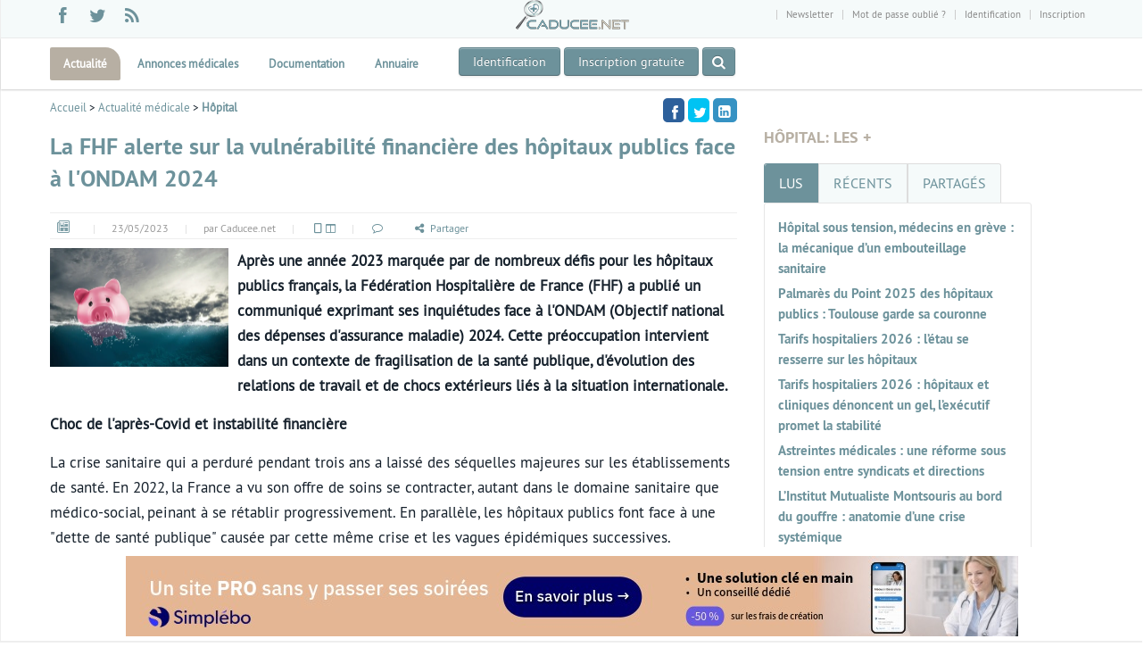

--- FILE ---
content_type: text/html; charset=UTF-8
request_url: https://www.caducee.net/actualite-medicale/16124/la-fhf-alerte-sur-la-vulnerabilite-financiere-des-hopitaux-publics-face-a-l-ondam-2024.html
body_size: 28707
content:

<!DOCTYPE html>
<!--[if lt IE 7 ]><html class="ie ie6" lang="fr"> <![endif]-->
<!--[if IE 7 ]><html class="ie ie7" lang="fr"> <![endif]-->
<!--[if IE 8 ]><html class="ie ie8" lang="fr"> <![endif]-->
<!--[if (gte IE 9)|!(IE)]><!--><html lang="fr"> <!--<![endif]-->

<head><title>La FHF alerte sur la vulnérabilité financière des hôpitaux publics face à l'ONDAM 2024</title>
<meta name='description' content='Apr&egrave;s une ann&eacute;e 2023 marqu&eacute;e par de nombreux d&eacute;fis pour les h&ocirc;pitaux publics fran&ccedil;ais, la F&eacute;d&eacute;ration Hospitali&egrave;re de France (FHF) a publi&eacute; un communiqu&eacute; exprimant ses inqui&eacute;tudes face &agrave; l&#039;ONDAM (Objectif national des d&eacute;penses d&#039;assurance maladie) 2024. Cette pr&eacute;occupation intervient dans un contexte de fragilisation de la sant&eacute; publique, d&#039;&eacute;volution des relations de travail et de chocs ext&eacute;rieurs li&eacute;s &agrave; la situation internationale.'/><meta property="fb:admins" content="1427563059"/>
<meta property="og:title" content="La FHF alerte sur la vuln&eacute;rabilit&eacute; financi&egrave;re des h&ocirc;pitaux publics face &agrave; l&#039;ONDAM 2024" />
<meta property="og:url" content="https://www.caducee.net/actualite-medicale/16124/la-fhf-alerte-sur-la-vulnerabilite-financiere-des-hopitaux-publics-face-a-l-ondam-2024.html" />
<meta property="og:type" content="article" />
<meta property="og:locale" content="fr_FR" />
<meta property="og:site_name" content="Caducee.net" />
<meta property="og:image" content="https://www.caducee.net/upld/brv/16000-16999/16124/crise-budget-800.webp"/>
<meta name="twitter:card" content="summary_large_image">
<meta name="twitter:site" content="@Caducee_net">
<meta name="twitter:creator" content="Caducee.net">
<meta name="twitter:title" content="La FHF alerte sur la vuln&eacute;rabilit&eacute; financi&egrave;re des h&ocirc;pitaux publics face &agrave; l&#039;ONDAM 2024">
<meta name="twitter:description" content="Après une année 2023 marquée par de nombreux défis pour les hôpitaux publics français, la Fédération Hospitalière de France (FHF) a publié un communiqué exprimant ses inquiétudes face à l'ONDAM (Objectif national des dépenses d'assurance maladie) 2024. Cette préoccupation intervient dans un contexte de fragilisation de la santé publique, d'évolution des relations de travail et de chocs extérieurs liés à la situation internationale.">
<meta name="twitter:image" content="https://www.caducee.net/upld/brv/16000-16999/16124/crise-budget-800.webp"><link rel="canonical" href="https://www.caducee.net/actualite-medicale/16124/la-fhf-alerte-sur-la-vulnerabilite-financiere-des-hopitaux-publics-face-a-l-ondam-2024.html" /><script>
!function(){var e=window.location.hostname,t=document.createElement("script"),a=document.getElementsByTagName("script")[0],s="https://cmp.inmobi.com".concat("/choice/","rnb44rh1Dde1S","/",e,"/choice.js?tag_version=V3"),n=0;t.async=!0,t.type="text/javascript",t.src=s,a.parentNode.insertBefore(t,a),!function e(){for(var t,a="__tcfapiLocator",s=[],n=window;n;){try{if(n.frames[a]){t=n;break}}catch(p){}if(n===window.top)break;n=n.parent}t||(!function e(){var t=n.document,s=!!n.frames[a];if(!s){if(t.body){var p=t.createElement("iframe");p.style.cssText="display:none",p.name=a,t.body.appendChild(p)}else setTimeout(e,5)}return!s}(),n.__tcfapi=function e(){var t,a=arguments;if(!a.length)return s;if("setGdprApplies"===a[0])a.length>3&&2===a[2]&&"boolean"==typeof a[3]&&(t=a[3],"function"==typeof a[2]&&a[2]("set",!0));else if("ping"===a[0]){var n={gdprApplies:t,cmpLoaded:!1,cmpStatus:"stub"};"function"==typeof a[2]&&a[2](n)}else"init"===a[0]&&"object"==typeof a[3]&&(a[3]=Object.assign(a[3],{tag_version:"V3"})),s.push(a)},n.addEventListener("message",function e(t){var a="string"==typeof t.data,s={};try{s=a?JSON.parse(t.data):t.data}catch(n){}var p=s.__tcfapiCall;p&&window.__tcfapi(p.command,p.version,function(e,s){var n={__tcfapiReturn:{returnValue:e,success:s,callId:p.callId}};a&&(n=JSON.stringify(n)),t&&t.source&&t.source.postMessage&&t.source.postMessage(n,"*")},p.parameter)},!1))}(),!function e(){let t=["2:tcfeuv2","6:uspv1","7:usnatv1","8:usca","9:usvav1","10:uscov1","11:usutv1","12:usctv1"];window.__gpp_addFrame=function(e){if(!window.frames[e]){if(document.body){var t=document.createElement("iframe");t.style.cssText="display:none",t.name=e,document.body.appendChild(t)}else window.setTimeout(window.__gpp_addFrame,10,e)}},window.__gpp_stub=function(){var e=arguments;if(__gpp.queue=__gpp.queue||[],__gpp.events=__gpp.events||[],!e.length||1==e.length&&"queue"==e[0])return __gpp.queue;if(1==e.length&&"events"==e[0])return __gpp.events;var a=e[0],s=e.length>1?e[1]:null,n=e.length>2?e[2]:null;if("ping"===a)s({gppVersion:"1.1",cmpStatus:"stub",cmpDisplayStatus:"hidden",signalStatus:"not ready",supportedAPIs:t,cmpId:10,sectionList:[],applicableSections:[-1],gppString:"",parsedSections:{}},!0);else if("addEventListener"===a){"lastId"in __gpp||(__gpp.lastId=0),__gpp.lastId++;var p=__gpp.lastId;__gpp.events.push({id:p,callback:s,parameter:n}),s({eventName:"listenerRegistered",listenerId:p,data:!0,pingData:{gppVersion:"1.1",cmpStatus:"stub",cmpDisplayStatus:"hidden",signalStatus:"not ready",supportedAPIs:t,cmpId:10,sectionList:[],applicableSections:[-1],gppString:"",parsedSections:{}}},!0)}else if("removeEventListener"===a){for(var i=!1,r=0;r<__gpp.events.length;r++)if(__gpp.events[r].id==n){__gpp.events.splice(r,1),i=!0;break}s({eventName:"listenerRemoved",listenerId:n,data:i,pingData:{gppVersion:"1.1",cmpStatus:"stub",cmpDisplayStatus:"hidden",signalStatus:"not ready",supportedAPIs:t,cmpId:10,sectionList:[],applicableSections:[-1],gppString:"",parsedSections:{}}},!0)}else"hasSection"===a?s(!1,!0):"getSection"===a||"getField"===a?s(null,!0):__gpp.queue.push([].slice.apply(e))},window.__gpp_msghandler=function(e){var t="string"==typeof e.data;try{var a=t?JSON.parse(e.data):e.data}catch(s){var a=null}if("object"==typeof a&&null!==a&&"__gppCall"in a){var n=a.__gppCall;window.__gpp(n.command,function(a,s){var p={__gppReturn:{returnValue:a,success:s,callId:n.callId}};e.source.postMessage(t?JSON.stringify(p):p,"*")},"parameter"in n?n.parameter:null,"version"in n?n.version:"1.1")}},"__gpp"in window&&"function"==typeof window.__gpp||(window.__gpp=window.__gpp_stub,window.addEventListener("message",window.__gpp_msghandler,!1),window.__gpp_addFrame("__gppLocator"))}();var p=function(){var e=arguments;typeof window.__uspapi!==p&&setTimeout(function(){void 0!==window.__uspapi&&window.__uspapi.apply(window.__uspapi,e)},500)},i=function(){n++,window.__uspapi===p&&n<3?console.warn("USP is not accessible"):clearInterval(r)};if(void 0===window.__uspapi){window.__uspapi=p;var r=setInterval(i,6e3)}}();
__tcfapi('addEventListener',2,function(t,n){var o=new Date;o.setTime(o.getTime()+33696e6),expires='; expires='+o.toUTCString(),console.log(t),n?t.gdprApplies&&function t(n){for(var o in n)if(n.hasOwnProperty(o))return!1;return!0}(t.purpose.consents)?(document.cookie='noconsent=1'+expires+'; path=/',document.cookie='nctd=dx1HRBJGTEMRSVhF'+expires+'; path=/'):(document.cookie='noconsent=0'+expires+'; path=/',document.cookie='nctd=dh1HRBJGTEMRSVhF'+expires+'; path=/'):(document.cookie='noconsent=1'+expires+'; path=/',document.cookie='nctd=dx1HRBJGTEMRSVhF'+expires+'; path=/')});</script>

<meta http-equiv="Content-Type" content="text/html; charset=utf-8" />
<link href="/favicon.ico" rel="icon" type="image/x-icon" />

<meta name="viewport" content="width=device-width, initial-scale=1, maximum-scale=1">
<!--[if lt IE 9]>
    <script src="//js/html5.js"></script>
<![endif]-->

<link rel="shortcut icon" href="/favicon.ico" /><style>
iframe[data-static-ad] {
  width: 300px !important;
  height: 600px !important;
  max-width: 300px;
  max-height: 600px;
}
</style>

<!-- STYLES -->

<link rel="stylesheet"  href="/css/fontello/css/fontello-embedded.css?date=11122024" />

<link rel="stylesheet"  href="/css/font/ptsans.css" />

<link rel="stylesheet"  href="/css/main.css?date=01122025" />
<!--[if lt IE 9]> <script src="/js/customM.js"></script> <![endif]-->

  <style>

#dpt_list{overflow-y:scroll;height:300px}.h3l{height:9rem}.post-desc h2{color:#6d929b!important;font-size:20px}.vert{background-color:#92d050}.orange{background-color:#f9b900}.rouge{background-color:#e1000f}.bleu{background-color:#39B7CD}.orange2{background-color:#FF3D0D}.vert,.orange,.rouge,.bleu,.orange2{padding:8px 14px 8px 14px;margin-bottom:20px;text-shadow:0 1px 0 rgba(255,255,255,.5);border:1px solid #eee;-webkit-border-radius:4px;-moz-border-radius:4px;border-radius:4px;color:white!important}li{line-height:27px;line-height:2.7rem}.indicators p{font-size:16px;color:#fff!important}.indicators p span{font-size:14px}.data{font-size:32px!important;float:right;color:#fff;text-align:right}.data span{font-size:12px!important;display:block;color:#fff}.var{font-size:1.2em;font-size:12px;float:right;border:none!important}.ovx{overflow-x:auto;overflow-y:hidden;height:auto}.chart{width:100%;min-height:300px}.corps h2{color:#6d929b}.h84{height:84px}.stick3{width:100%;max-width:300px}@media (max-width:979px){.stick3{width:100%;max-width:100%}}@media (min-width:980px){.stick3{width:300px}}.stick3 .upper-title{font-size:18px;font-size:1.8rem}.button-holder{bottom:0;left:50%;margin-left:-100px;position:absolute;width:200px}.corps a{color:#0000cc!important}.btn-theme{background:#6D929B}.btn-theme:hover{background:#B7AFA3}.corps h3,.corps h4,.corps h5,.corps h6{font-size:17px;font-size:1.7rem;line-height:1.444;color:#000}.first{padding-right:1.75%;border-right:1px solid #b7afa3;margin-right:2%}#carousel-2{margin-left:-30px}.column{text-align:justify}#rb{padding-bottom:800px}div.text-center{text-align:center}.mesh-tag{font-size:12px}.item img{display:inline!important}.responsive-bloc{width:320px;height:50px}@media (max-width:768px){.socialcount-large.recommend .facebook,.socialcount-large>li{width:46%}}@media(min-width:500px){.responsive-bloc{width:468px;height:60px}}@media(min-width:800px){.responsive-bloc{width:728px;height:90px}}@media(min-width:1200px){.responsive-bloc{width:970px;height:90px}}@media(min-width:729px){.img_art{width:200px;float:left;padding:0 10px 10px 0;}.chapo::after{clear:both}}@media(max-width:728px){.img_art{width:100%;margin-bottom:10px!important}}h1.w70{width:70%}#carousel-home img{height:100%}#navune1{float:right;height:40px;margin-top:-42px;width:150px;z-index:100;text-align:right}#navune1 ul li:last-child,#navune2 ul li:last-child{margin-left:20px}#navune1 ul li a{height:20px!important;width:20px!important;z-index:100;font-size:16px!important;color:#fff}#navune1 i{margin-left:-1px!important;margin-top:2px!important}@media (max-width:480px){.widget-block>.caroufredsel_wrapper{height:260px!important}.blog_blocks_wrap .item{min-height:300px;margin:0}.nl{text-align:center}.mc{font-size:14px;font-size:1.4rem;line-height:1.69}}@media (max-width:767px){.mc{font-size:14px;font-size:1.4rem;line-height:1.69}.pub3{display:none}.pave_ext{float:none!important}}@media (min-width :481px) and (max-width:768px){#carousel-home .title_holder{padding:5px;padding-left:10px;height:53px;font-size:11px}.sidebar ul li h2 a{font-size:14px;font-size:1.4rem}.sidebar ul li h2{min-height:33px}.vertical-responsive{margin:0 auto;text-align:center}.widget-block>.caroufredsel_wrapper{height:200px!important}#carousel-home2 h2 a,#carousel-home h2 a,.tabs h2 a,.sidebar h2 a{font-size:14px;font-size:1.4rem;line-height:1.69}.mc{font-size:12px;font-size:1.2rem;line-height:1.384;height:140px;overflow:hidden}#carousel-home .item{width:460px;height:370px}.caroufredsel_wrapper{width:480px!important;height:380px!important}.sidebar .caroufredsel_wrapper{height:290px!important}}@media (min-width:768px) and (max-width:979px){#navune1{margin-right:30px;margin-top:-38px}#carousel-home .item{width:352px;height:242px}.blog_blocks_wrap .item{min-height:194px!important;margin-left:0;margin-right:5px}#carousel-home .image-wrap{height:80%;position:relative;width:100%}.carousel_navigations{float:right;margin-top:10px;margin-bottom:0;margin-right:-30px;width:auto}.carousel_navigations ul li a{color:#fff}#carousel-home .title_holder{padding:0;padding-left:10px;padding-top:2px;height:47px}#carousel-home{margin-top:11px}.sidebar ul{padding-right:30px;height:194px;width:250px}.sidebar li{min-height:52px}.flexslider{margin-bottom:20px}.caroufredsel_wrapper{width:704px!important}.sidebar .caroufredsel_wrapper{height:290px!important}#carousel-home2{width:352px;margin-top:20px;margin-bottom:20px}#carousel-home h2 a,.tabs h2 a,#carousel-home2 h2 a{font-size:13px;font-size:1.3rem;line-height:1.53}.mc{font-size:12px;font-size:1.2rem;line-height:1.384;height:127px;overflow:hidden}}@media (min-width:979px) and (max-width:1200px){#navune1{margin-right:90px}#carousel-home h2{line-height:.9}#carousel-home .item{width:270px;height:264px!important;overflow:hidden}.blog_blocks_wrap .item{min-height:223px!important;margin-left:0;margin-right:15px}#carousel-home .image-wrap{height:180px;position:relative;width:100%}#carousel-home .carousel_navigations{margin:17px 0 0}.carousel_navigations ul li a{color:#fff}#carousel-home .title_holder{padding-top:10px;padding-left:10px;height:84px;overflow:hidden}#carousel-home{margin-top:11px}.sidebar ul{padding-right:30px;height:280px;width:200px}.sidebar li{min-height:52px}.flexslider{height:280px}.flexslider img{height:280px}.widget-block>.caroufredsel_wrapper{height:280px!important;width:200px!important}.mc{font-size:12px;font-size:1.2rem;line-height:1.384;height:127px;overflow:hidden}.tabs h2{margin-bottom:5px}#carousel-home h2 a,.tabs h2 a{font-size:13px;font-size:1.3rem;line-height:1.53}#carousel-home2 h2 a,.sidebar h2 a,.sidebar p{font-size:13px;font-size:1.3rem;line-height:1.46}}@media (min-width:1200px){.sidebar p{font-size:14px;font-size:1.4rem;line-height:1.31}#carousel-home h2{line-height:.9}#carousel-home .item{width:270px;height:264px!important;overflow:hidden}.blog_blocks_wrap .item{min-height:223px!important;margin-left:0;margin-right:15px}#carousel-home .image-wrap{height:180px;position:relative;width:100%}#carousel-home .carousel_navigations{margin:17px 0 0}.carousel_navigations ul li a{color:#fff}#carousel-home .title_holder{padding-top:10px;padding-left:10px;height:84px;overflow:hidden}.sidebar ul{padding-right:30px;height:315px}.sidebar li{min-height:52px}.widget-block>.caroufredsel_wrapper{height:315px!important}}.redpremium{background:#f2dede!important;border-color:#eed3d7!important}.redpremium h4 a{color:#b94a48}.redpremium p.mc{color:#000}.redpremium .btn-theme{background:#b94a48!important}.redpremium .post-meta p span,.redpremium .post-meta p a{color:#000}

#carousel-2 .img_art{width:100%}
.blog_blocks_wrap .item h2.post-title a{padding: 10px;display: inline-block;}

.masonry-post-wrap {
    margin: 0 ;
}


</style><!--[if IE 8]>
<link  rel="stylesheet" href="/css/min/ie8.css" />
<![endif]-->
<!--[if lt IE 9]>
 <script src="/js/respond.js"></script>
<![endif]-->



<!-- Matomo -->
<script>
  var _paq = window._paq = window._paq || [];
		
  _paq.push(['trackPageView']);
  _paq.push(['enableLinkTracking']);
  _paq.push(['trackAllContentImpressions']);
  (function() {
    var u='//matomo.caducee.net/';
    _paq.push(['setTrackerUrl', u+'matomo.php']);
    _paq.push(['setSiteId', '1']);
    var d=document, g=d.createElement('script'), s=d.getElementsByTagName('script')[0];
    g.type='text/javascript'; g.async=true; g.src=u+'matomo.js'; s.parentNode.insertBefore(g,s);
  })();
</script>
<!-- End Matomo Code -->
<script src="/js2023/is_es6.js"></script>
</head>
<body>

<div id='fb-root'></div>

<!-- Body Wrapper -->
<div class='body-wrapper'>
		   <!-- Upper Section -->

    <div id="upper-section">
    	<div class="fullblock blockgrey">
        	<div class="container">
            	<div class="row">
            	<div class="span4">
                          <div class="social-icons">
                    	<ul class="social-list">

													                            <li class="facebook" rel="tooltip" title="facebook" data-placement="top"><a href="https://www.facebook.com/caduceenet" target="_blank" rel="nofollow"><i class="icon-facebook"></i></a></li>
                            <li class="twitter" rel="tooltip" title="twitter" data-placement="top"><a target="_blank" rel="nofollow" href="https://twitter.com/Caducee_net"><i class="icon-twitter"></i></a></li>


                            <li class="rss" rel="tooltip" title="rss" data-placement="top"><a href="/rss.xml"><i class="icon-rss-1"></i></a></li>

                        </ul>
                    </div>
                    </div>
                  <div class="span4 text-center"><a href="/"><img src="/img/logo-h35.png" alt="Caducee.net"/></a></div>
                  <div class="span4">
                    	<ul class="mini-nav">
                      <li><a href="#" class="nl">Newsletter</a></li><li><a href="/user/mdp_change.php" rel="nofollow"> Mot de passe oublié ?  </a></li><li id="userbox"><b><a href="/user/identification.php">Identification</a></b></li><li><a href="/user/inscription-1.php" rel="nofollow">Inscription</a></li>

                      </ul>
                    </div>
                </div>
            </div>
        </div>
    </div>
    <!-- /Upper Section -->

    <!-- Header -->
    <header id="header">
      <div class="nav-wrap">
            	<div class="container">
                    <!-- Nav -->
                    <nav id="nav">
                    <ul class="sf-menu">
                            <li  class='current' >
                            	<a href="/actualite-medicale/" title="Actualité médicale">Actualité</a>
                                <ul>
									<li><a href="/actualite-medicale/recherche-scientifique/" title="Recherche scientique">Recherche scientifique</a></li>
									<li><a href="/actualite-medicale/pratique-medicale/" title="Pratique médicale">Pratique médicale</a></li>
									<li><a href="/actualite-medicale/actualites-professionnelles/" title="Actualités pro">Actualités pro</a></li>
									<li><a href="/actualite-medicale/epidemiologie/" title="Epidémiologie">Epidémiologie</a></li>
									<li><a href="/actualite-medicale/medicaments/" title="Médicaments">Médicaments</a></li>
									<li><a href="/actualite-medicale/informatique-medicale/" title="Informatique médicale">Informatique médicale</a></li>
									<li><a href="/actualite-medicale/hopital/" title="Hôpital">Hôpital</a></li>
									<li><a href="/actualite-medicale/industrie-pharmaceutique-materiel-medical/" title="Industries pharmaceutiques et du matériel médical">Industries de santé</a></li>
                                </ul>
                            </li>
<li >
							<a href="/annonces-medicales/" title="annonces medicales" >Annonces médicales</a>

											<ul>
											<li><a title="Emploi médecin" href="/annonces-medicales/emploi-medecin/">Emploi médecin</a></li>
											<li><a title="Emploi infirmier" href="/annonces-medicales/emploi-infirmier/">Emploi infirmier</a></li>
											<li><a title="Emploi paramédical" href="/annonces-medicales/emploi-paramedical/">Emploi paramédical</a></li>
											<li><a title="Emploi pharmacien" href="/annonces-medicales/emploi-pharmacien/">Emploi pharmacien</a></li>
											<li><a title="Emploi ostéopathe" href="/annonces-medicales/emploi-osteopathe/">Emploi ostéopathe</a></li>
											<li><a title="Emploi dentiste" href="/annonces-medicales/emploi-dentiste/">Emploi dentiste</a></li>
											<li><a title="Emploi cadre de santé" href="/annonces-medicales/emploi-cadre-de-sante/">Emploi cadre de santé</a></li>
											<li><a title="Emploi Sécrétaire médicale" href="/annonces-medicales/emploi-secretaire-medicale/">Emploi sécrétaire médicale</a></li>
											<li><a title="Partage de cabinet médical et paramédical" href="/annonces-medicales/immobilier-partage-de-cabinet-medical-et-paramedical/">Immobilier : Partage de cabinet</a></li>
											<li><a title="Immobilier location" href="/annonces-medicales/immobilier-location-de-cabinet-medical-et-paramedical/">Immobilier : location</a></li>
											<li><a title="Immobilier vente" href="/annonces-medicales/immobilier-vente-de-cabinet-medical-et-paramedical/">Immobilier : vente </a></li>
											<li><a title="Matériel médical" href="/annonces-medicales/materiel-medical/">Matériel médical</a></li>
<li><a  title="Publier une annonce médicale" href="/annonces-medicales/publier_annonce_medicale.php">Publier une annonce</a></li>
											</ul>
							</li>
							<li >
							<a href="#" title="documentation">Documentation</a>


								<ul>
								<li><a href="/DossierSpecialises/"  title="maladie pathologie santé">Dossiers de synthèse</a></li>
								<li><a href="/referentiels/accueil.asp" title="Référentiels">Référentiels</a></li>
								<li><a href="/annuaire/" title="annuaire du web sante">Annuaire du web santé </a></li>


								<li><a href="/asp/medline.asp" title="MEDLINE">Medline</a></li>
								<li><a href="/medicaments/bases-donnees.asp" title="médicament">Médicaments</a></li>
								<li><a href="/Fiches-techniques/accueil-fiches.asp" title="Fiche">Fiches techniques</a></li>
								</ul>
							</li>


														<li >
							<a title="Annuaire du web santé" href="/annuaire/">Annuaire</a></li>


							

                        </ul>
                        <!-- /Main Menu --><div class="text-center left">
<a class="btn-theme m-top-10 m-bottom-10 dark" href="/user/identification.php">Identification</a> <a class="btn-theme m-top-10 m-bottom-10 dark" href="/user/inscription-1.php">Inscription gratuite </a> <a class="search-toggle btn-theme m-top-10 m-bottom-10 dark stbn" data-toggle="tooltip" title="Recherchez dans les articles" href="#"> <i class="icon-search"></i></a></div> <a class="logo2" href="/"><img src="/img/logo-h35.png" alt="Caducee.net"/></a>


                    </nav>
                    <!-- /Nav -->
            	</div>
            </div>

     </header>
<div class="mobile-menu" id="mm4">
	<div class="control-group text-center m-left-15 center m-right-15">
		<div class="controls">
		 <form id="actu_search" class="m-top-20" action="/actualite-medicale/result.php" method="post">
			<input type="text" name="mots" id="motsv2" placeholder="rechercher" class="ft input-xxlarge"/>
			<a class="submit_search" onclick="this.closest('form').submit();return false;" href="#"><i class="icon-search"></i></a>
     </form>
		</div>
	</div>
</div><section id="content"><div class="fullblock stick_bottom">
        	<div class="topbar-2">
            	
<div id="ultraban" data-track-content data-content-name="pub1"><div class="pub1" data-track-content data-content-name="pub1" data-content-piece="simplebo" data-content-target="desktop" data-ad-width="1000" data-ad-height="90"><a href="https://spbl.fr/rlcnqf" target="_blank" rel="noopener noreferrer"><img src="https://www.caducee.net/upld/partner/simplebo/2026/simplebo-1000x90.jpeg" width="1000" height="90" alt="Simplebo 2026"/></a></div></div>

</div>

	</div>
<div class="fullblock blockwhite padding10">
            <div class="container">
            	<div class="row">
                	<div class="span8 main_content">
                	<div class="ta">
                    <p id="fa"><a href="/">Accueil</a> &gt; <a href="/actualite-medicale/">Actualité médicale</a> &gt; <strong><a href="/actualite-medicale/hopital/" title="Hôpital">Hôpital</a> </strong></p> <ul class="socialcount socialcount-small" data-url="http://kdc.pm/3x5" data-facebook-action="recommend" data-share-text="La FHF alerte sur la vuln&eacute;rabilit&eacute; financi&egrave;re des h&ocirc;pitaux publics face &agrave; l&#039;ONDAM 2024">
	<li class="facebook"><a target='_blank' href="https://www.facebook.com/sharer/sharer.php?u=http://kdc.pm/3x5" title="Partagez sur Facebook"><span class="social-icon icon-facebook"></span></a></li>
	<li class="twitter"><a target='_blank' href="https://twitter.com/intent/tweet?text=La+FHF+alerte+sur+la+vuln%C3%A9rabilit%C3%A9+financi%C3%A8re+des+h%C3%B4pitaux+publics+face+%C3%A0+l%27ONDAM+2024&url=http%3A%2F%2Fkdc.pm%2F3x5" title="Partagez sur Twitter"><span class="social-icon icon-twitter"></span></a></li>

	<li class="linkedin"><a target='_blank' href="http://www.linkedin.com/shareArticle?mini=true&amp;url=https%3A%2F%2Fwww.caducee.net%2Factualite-medicale%2F16124%2Fla-fhf-alerte-sur-la-vulnerabilite-financiere-des-hopitaux-publics-face-a-l-ondam-2024.html&amp;title=La+FHF+alerte+sur+la+vuln%26eacute%3Brabilit%26eacute%3B+financi%26egrave%3Bre+des+h%26ocirc%3Bpitaux+publics+face+%26agrave%3B+l%26%23039%3BONDAM+2024" title="Partagez sur Linkedin"><span class="social-icon icon-linkedin-squared"></span></a></li>

</ul></div>
                    	<!-- Post Wrap -->
                    	<div class='blog-post-wrap'>


                            <div class='post-desc'>
                            	<h1 class='post-title'>La FHF alerte sur la vulnérabilité financière des hôpitaux publics face à l'ONDAM 2024</h1>
                               	<div class='post-meta'>
                                	<p>
                                    	<span class='post-type-icon-2'><a href='#'><i class='icon-doc-1'></i></a></span> |
                                        <span class='post-date-2'>23/05/2023</span> |
                                        <span class='post-author-2'>par Caducee.net</span> |
                                        <span class='post-cat-2'><a title='Mettre en page sur une colonne' class='act1c' href='#'><i class='icon-doc'></i></a><a title='Mettre en page sur deux colonnes' class='act2c' href='#'><i class='icon-columns '></i></a></span> |
                                        <span class='post-comm-2'><a href="#comment_modal" role="button"  data-toggle="modal"><i class="icon-comment-empty" title="Soyez le premier à réagir"></i></a></span>
                                        <span class='post-comm-2'><a href='#' class='share-button' data-url='https://www.caducee.net/actualite-medicale/16124/la-fhf-alerte-sur-la-vulnerabilite-financiere-des-hopitaux-publics-face-a-l-ondam-2024.html' data-text='La FHF alerte sur la vuln&eacute;rabilit&eacute; financi&egrave;re des h&ocirc;pitaux publics face &agrave; l&#039;ONDAM 2024'><i class='icon-share' title='Partager'></i>Partager</a></span>

                                    </p>
									</div>
					<div class='corps'><p class='chapo'>
<picture data-ori="/upld/2023/05/crise-budget-800.jpg">
  <source type="image/avif" srcset="
  /upld/brv/16000-16999/16124/crise-budget-800.avif 800w,
/upld/brv/16000-16999/16124/crise-budget-800.avif 1x,
/upld/brv/16000-16999/16124/crise-budget-728.avif 728w,
/upld/brv/16000-16999/16124/crise-budget-480.avif 480w,
/upld/brv/16000-16999/16124/crise-budget-370.avif 370w,
/upld/brv/16000-16999/16124/crise-budget-270.avif 270w,
/upld/brv/16000-16999/16124/crise-budget-240.avif 240w,
/upld/brv/16000-16999/16124/crise-budget-200.avif 200w
"
     sizes="(max-width: 728px) 100vw,
            (min-width: 729px) 200px"/>
  <source type="image/webp" srcset="
  /upld/brv/16000-16999/16124/crise-budget-800.webp 800w,
/upld/brv/16000-16999/16124/crise-budget-800.webp 1x,
/upld/brv/16000-16999/16124/crise-budget-728.webp 728w,
/upld/brv/16000-16999/16124/crise-budget-480.webp 480w,
/upld/brv/16000-16999/16124/crise-budget-370.webp 370w,
/upld/brv/16000-16999/16124/crise-budget-270.webp 270w,
/upld/brv/16000-16999/16124/crise-budget-240.webp 240w,
/upld/brv/16000-16999/16124/crise-budget-200.webp 200w
"
     sizes="(max-width: 728px) 100vw,
            (min-width: 729px) 200px"/>
  <source type="image/jpeg" srcset="
  /upld/brv/16000-16999/16124/crise-budget-800.webp 800w,
/upld/brv/16000-16999/16124/crise-budget-800.webp 1x,
/upld/brv/16000-16999/16124/crise-budget-728.webp 728w,
/upld/brv/16000-16999/16124/crise-budget-480.webp 480w,
/upld/brv/16000-16999/16124/crise-budget-370.webp 370w,
/upld/brv/16000-16999/16124/crise-budget-270.webp 270w,
/upld/brv/16000-16999/16124/crise-budget-240.webp 240w,
/upld/brv/16000-16999/16124/crise-budget-200.webp 200w
"
     sizes="(max-width: 728px) 100vw,
            (min-width: 729px) 200px"/>

<img class="img_art" loading="eager" src="/upld/brv/16000-16999/16124/crise-budget-200.webp" alt="La FHF alerte sur la vuln&eacute;rabilit&eacute; financi&egrave;re des h&ocirc;pitaux publics face &agrave; l’ONDAM 2024"/>
</picture><b>Après une année 2023 marquée par de nombreux défis pour les hôpitaux publics français, la Fédération Hospitalière de France (FHF) a publié un communiqué exprimant ses inquiétudes face à l'ONDAM (Objectif national des dépenses d'assurance maladie) 2024. Cette préoccupation intervient dans un contexte de fragilisation de la santé publique, d'évolution des relations de travail et de chocs extérieurs liés à la situation internationale.</b></p><div class='clearfix'></div>  <p><strong>Choc de l'après-Covid et instabilité financière</strong></p>
<p>La crise sanitaire qui a perduré pendant trois ans a laissé des séquelles majeures sur les établissements de santé. En 2022, la France a vu son offre de soins se contracter, autant dans le domaine sanitaire que médico-social, peinant à se rétablir progressivement. En parallèle, les hôpitaux publics font face à une "dette de santé publique" causée par cette même crise et les vagues épidémiques successives.</p>
<p>Le contexte post-Covid a engendré une déstabilisation du modèle de financement des hôpitaux publics. D'une part, la crise d'attractivité a conduit à des fermetures de lits, entrainant une diminution des recettes et un impact significatif sur leur situation financière. D'autre part, les hôpitaux se heurtent à trois chocs extérieurs qui pèsent lourdement sur leurs dépenses : un financement incomplet du Ségur, des surcoûts énergétiques considérables et l'inflation accompagnée de ses effets annexes.</p>
<p><strong>Des efforts constants face à une réalité intransigeante</strong></p>
<p>Malgré ces défis, les hôpitaux publics sont déterminés à poursuivre leurs efforts en matière de politique d'achats, de contrôle des opérations de travaux et d'engagement envers le développement durable.</p>
<p>Parallèlement, le Gouvernement, avec le Ségur de la Santé, a amorcé un large ensemble de réformes visant à améliorer l'attractivité des établissements. Cependant, bien que certains types d'hôpitaux montrent des signes d'une reprise modérée des recrutements, le nombre de départs demeure préoccupant.</p>
<p>Dans ce contexte, l'éventuelle contraction des ressources financières en 2024 risquerait d'aggraver la situation. Il est donc essentiel de maintenir un cap stable pour garantir l'accès aux soins pour tous.</p>
<p><strong>Une seule priorité : rétablir la sérénité des établissements publics de santé</strong></p>
<p>Selon la FHF, l'objectif primordial de la politique hospitalière, dans un contexte post-Covid, doit être de restaurer la sérénité des hôpitaux publics. Pour ce faire, un ajustement de l'ONDAM 2023 est impératif pour éviter une détérioration supplémentaire de la situation financière des hôpitaux. La FHF plaide pour une augmentation de 1,5 milliard d'euros de l'ONDAM 2023 pour couvrir l'évolution des coûts et des prix, en particulier de l'énergie.</p>
<p>Par ailleurs, l'ONDAM 2024 doit permettre un financement adéquat des hôpitaux publics pour rétablir l'offre de soins. Une priorité doit être accordée à la valorisation du travail en dehors des horaires conventionnels, notamment les week-ends, et aux réflexions sur le statut des Chefs de cliniques-Assistants des hôpitaux.</p>
<p><strong>Vers une alerte des pouvoirs publics</strong></p>
<p>En conclusion, la FHF juge nécessaire d'interpeller les pouvoirs publics sur ces problématiques. Un ONDAM 2024 sous-estimé pourrait conduire à une réapparition des plans de performance et des politiques d'austérité. Ainsi, la FHF, avec les présidents de plusieurs conférences, incite à une prise de conscience urgente de cette situation critique.</p>
<p style="font-size: 11px; font-style: italic; margin-top: 40px;">Crédit photo : <a class="norew" href="/actualite-medicale/go.php?idl=11677&amp;idb=16125" target="_blank" rel="noreferrer noopener" data-url="https://fr.depositphotos.com/" data-idl="11677">DepositPhotos</a></p></div></div><p>Descripteur MESH : <a rel='nofollow' href='/hopitaux'>Hôpitaux</a> , <a rel='nofollow' href='/hopitaux-publics'>Hôpitaux publics</a> , <a href='/face'>Face</a> , <a rel='nofollow' href='/sante'>Santé</a> , <a rel='nofollow' href='/travail'>Travail</a> , <a rel='nofollow' href='/france'>France</a> , <a href='/sante-publique'>Santé publique</a> , <a rel='nofollow' href='/assurance'>Assurance</a> , <a rel='nofollow' href='/assurance-maladie'>Assurance maladie</a> , <a href='/maladie'>Maladie</a> , <a href='/soins'>Soins</a> , <a rel='nofollow' href='/politique'>Politique</a> , <a rel='nofollow' href='/gouvernement'>Gouvernement</a> , <a rel='nofollow' href='/etablissements-de-sante'>Établissements de santé</a> , <a href='/conscience'>Conscience</a> , <a href='/lits'>Lits</a> , <a rel='nofollow' href='/conferences'>Conférences</a> </p> <div class="float_center"><ul class="child socialcount socialcount-large" data-url="http://kdc.pm/3x5" data-facebook-action="recommend" data-share-text="La FHF alerte sur la vuln&eacute;rabilit&eacute; financi&egrave;re des h&ocirc;pitaux publics face &agrave; l&#039;ONDAM 2024">
	<li class="facebook"><a href="https://www.facebook.com/sharer/sharer.php?u=http://kdc.pm/3x5" title="Partagez sur Facebook"><span class="social-icon icon-facebook"></span><span class="count">Recommander</span></a></li>
	<li class="twitter"><a href="https://twitter.com/intent/tweet?text=http://kdc.pm/3x5" title="Partagez sur Twitter"><span class="social-icon icon-twitter"></span><span class="count">Tweeter</span></a></li>
	<li class="linkedin"><a target="_blank" href="http://www.linkedin.com/shareArticle?mini=true&amp;url=https%3A%2F%2Fwww.caducee.net%2Factualite-medicale%2F16124%2Fla-fhf-alerte-sur-la-vulnerabilite-financiere-des-hopitaux-publics-face-a-l-ondam-2024.html&amp;title=La+FHF+alerte+sur+la+vuln%26eacute%3Brabilit%26eacute%3B+financi%26egrave%3Bre+des+h%26ocirc%3Bpitaux+publics+face+%26agrave%3B+l%26%23039%3BONDAM+2024" title="Partagez sur Linkedin"><span class="social-icon icon-linkedin-squared"></span><span class="count">Linkedin</span></a></li>
	<li class="comment"><a href="#comment_modal" id="cml" role="button"  data-toggle="modal"><span class="social-icon icon-comment-empty" title="Commenter l'article"></span>
<span class="count">Réagir à cet article</span></a></li></ul></div><div class="spacer"></div>

</div>
</div>
<div class="span4">
	<div class="stick3">
					<div class="m-top-35"></div>


<h2 class="upper-title m-top-20">Hôpital: Les + </h2>
<div class="tabs">
                            <ul>

                                <li><a href="#tabs22">lus</a></li>
								  <li><a href="#tabs23">récents</a></li>
								<li><a href="#tabs24">partagés</a></li>

                            </ul>
                            <div id="tabs22">
                                <h2><a  title="H&ocirc;pital sous tension, m&eacute;decins en gr&egrave;ve : la m&eacute;canique d&rsquo;un embouteillage sanitaire" href='/actualite-medicale/16747/hopital-sous-tension-medecins-en-greve-la-mecanique-d-un-embouteillage-sanitaire.html'>Hôpital sous tension, médecins en grève : la mécanique d’un embouteillage sanitaire</a></h2><h2><a  title="Palmar&egrave;s du Point 2025 des h&ocirc;pitaux publics : Toulouse garde sa couronne" href='/actualite-medicale/16717/palmares-du-point-2025-des-hopitaux-publics-toulouse-garde-sa-couronne.html'>Palmarès du Point 2025 des hôpitaux publics : Toulouse garde sa couronne</a></h2><h2><a  title="Tarifs hospitaliers 2026 : l&rsquo;&eacute;tau se resserre sur les h&ocirc;pitaux" href='/actualite-medicale/16751/tarifs-hospitaliers-2026-l-etau-se-resserre-sur-les-hopitaux.html'>Tarifs hospitaliers 2026 : l’étau se resserre sur les hôpitaux</a></h2><h2><a  title="Tarifs hospitaliers 2026 : h&ocirc;pitaux et cliniques d&eacute;noncent un gel, l&rsquo;ex&eacute;cutif promet la stabilit&eacute;" href='/actualite-medicale/16728/tarifs-hospitaliers-2026-hopitaux-et-cliniques-denoncent-un-gel-l-executif-promet-la-stabilite.html'>Tarifs hospitaliers 2026 : hôpitaux et cliniques dénoncent un gel, l’exécutif promet la stabilité</a></h2><h2><a  title="Astreintes m&eacute;dicales : une r&eacute;forme sous tension entre syndicats et directions" href='/actualite-medicale/16645/astreintes-medicales-une-reforme-sous-tension-entre-syndicats-et-directions.html'>Astreintes médicales : une réforme sous tension entre syndicats et directions</a></h2><h2><a  title="L&rsquo;Institut Mutualiste Montsouris au bord du gouffre : anatomie d&rsquo;une crise syst&eacute;mique" href='/actualite-medicale/16529/l-institut-mutualiste-montsouris-au-bord-du-gouffre-anatomie-d-une-crise-systemique.html'>L’Institut Mutualiste Montsouris au bord du gouffre : anatomie d’une crise systémique</a></h2><h2><a  title="Astreintes hospitali&egrave;res : la r&eacute;forme menace le pr&eacute;l&egrave;vement et la greffe d&rsquo;organes" href='/actualite-medicale/16716/astreintes-hospitalieres-la-reforme-menace-le-prelevement-et-la-greffe-d-organes.html'>Astreintes hospitalières : la réforme menace le prélèvement et la greffe d’organes</a></h2><h2><a  title="Salaires infirmiers : l&rsquo;exemple de l&rsquo;Alberta peut-il inspirer la France ?" href='/actualite-medicale/16707/salaires-infirmiers-l-exemple-de-l-alberta-peut-il-inspirer-la-france.html'>Salaires infirmiers : l’exemple de l’Alberta peut-il inspirer la France ?</a></h2><h2><a  title="Ratios soignants-patients : une loi enfin adopt&eacute;e pour all&eacute;ger la charge des soignants" href='/actualite-medicale/16534/ratios-soignants-patients-une-loi-enfin-adoptee-pour-alleger-la-charge-des-soignants.html'>Ratios soignants-patients : une loi enfin adoptée pour alléger la charge des soignants</a></h2><h2><a  title="Emploi m&eacute;dical et param&eacute;dical : entre embellie et tensions persistantes &agrave; l&rsquo;h&ocirc;pital" href='/actualite-medicale/16640/emploi-medical-et-paramedical-entre-embellie-et-tensions-persistantes-a-l-hopital.html'>Emploi médical et paramédical : entre embellie et tensions persistantes à l’hôpital</a></h2>
                                <div class="clearfix"></div>
                            </div>

							<div id="tabs23">
                             <h2><a  title="Tarifs hospitaliers 2026 : l&rsquo;&eacute;tau se resserre sur les h&ocirc;pitaux" href='/actualite-medicale/16751/tarifs-hospitaliers-2026-l-etau-se-resserre-sur-les-hopitaux.html'>Tarifs hospitaliers 2026 : l’étau se resserre sur les hôpitaux</a></h2><h2><a  title="H&ocirc;pital sous tension, m&eacute;decins en gr&egrave;ve : la m&eacute;canique d&rsquo;un embouteillage sanitaire" href='/actualite-medicale/16747/hopital-sous-tension-medecins-en-greve-la-mecanique-d-un-embouteillage-sanitaire.html'>Hôpital sous tension, médecins en grève : la mécanique d’un embouteillage sanitaire</a></h2><h2><a  title="Tarifs hospitaliers 2026 : h&ocirc;pitaux et cliniques d&eacute;noncent un gel, l&rsquo;ex&eacute;cutif promet la stabilit&eacute;" href='/actualite-medicale/16728/tarifs-hospitaliers-2026-hopitaux-et-cliniques-denoncent-un-gel-l-executif-promet-la-stabilite.html'>Tarifs hospitaliers 2026 : hôpitaux et cliniques dénoncent un gel, l’exécutif promet la stabilité</a></h2><h2><a  title="Mayenne : 1 800 manifestants pour d&eacute;fendre l&rsquo;h&ocirc;pital public et les urgences de nuit" href='/actualite-medicale/16724/mayenne-1-800-manifestants-pour-defendre-l-hopital-public-et-les-urgences-de-nuit.html'>Mayenne : 1 800 manifestants pour défendre l’hôpital public et les urgences de nuit</a></h2><h2><a  title="Palmar&egrave;s du Point 2025 des h&ocirc;pitaux publics : Toulouse garde sa couronne" href='/actualite-medicale/16717/palmares-du-point-2025-des-hopitaux-publics-toulouse-garde-sa-couronne.html'>Palmarès du Point 2025 des hôpitaux publics : Toulouse garde sa couronne</a></h2><h2><a  title="Astreintes hospitali&egrave;res : la r&eacute;forme menace le pr&eacute;l&egrave;vement et la greffe d&rsquo;organes" href='/actualite-medicale/16716/astreintes-hospitalieres-la-reforme-menace-le-prelevement-et-la-greffe-d-organes.html'>Astreintes hospitalières : la réforme menace le prélèvement et la greffe d’organes</a></h2><h2><a  title="Salaires infirmiers : l&rsquo;exemple de l&rsquo;Alberta peut-il inspirer la France ?" href='/actualite-medicale/16707/salaires-infirmiers-l-exemple-de-l-alberta-peut-il-inspirer-la-france.html'>Salaires infirmiers : l’exemple de l’Alberta peut-il inspirer la France ?</a></h2><h2><a  title="Seine-et-Marne : cinq h&ocirc;pitaux lancent un fonds de dotation et appellent aux dons" href='/actualite-medicale/16706/seine-et-marne-cinq-hopitaux-lancent-un-fonds-de-dotation-et-appellent-aux-dons.html'>Seine-et-Marne : cinq hôpitaux lancent un fonds de dotation et appellent aux dons</a></h2><h2><a  title="D&eacute;pistage du cancer du poumon : l&rsquo;IPC en &eacute;claireur du pilote national IMPULSION" href='/actualite-medicale/16705/depistage-du-cancer-du-poumon-l-ipc-en-eclaireur-du-pilote-national-impulsion.html'>Dépistage du cancer du poumon : l’IPC en éclaireur du pilote national IMPULSION</a></h2><h2><a  title="Crise aux urgences du CHU de Caen : suspension des stages d&#039;internes pour six mois" href='/actualite-medicale/16683/crise-aux-urgences-du-chu-de-caen-suspension-des-stages-d-internes-pour-six-mois.html'>Crise aux urgences du CHU de Caen : suspension des stages d'internes pour six mois</a></h2>
                            </div>
							<div id="tabs24">
                             <h2><a  title="L&rsquo;Institut Paoli-Calmettes premier centre de prise en charge des leuc&eacute;mies de l&rsquo;adulte en France" href='/actualite-medicale/15267/l-institut-paoli-calmettes-premier-centre-de-prise-en-charge-des-leucemies-de-l-adulte-en-france.html'>L’Institut Paoli-Calmettes premier centre de prise en charge des leucémies de l’adulte en France</a></h2><h2><a  title="L&rsquo;Institut Paoli-Calmettes obtient sa certification pour la prise en charge des cancers de l&rsquo;ovaire localement avanc&eacute;s" href='/actualite-medicale/14684/l-institut-paoli-calmettes-obtient-sa-certification-pour-la-prise-en-charge-des-cancers-de-l-ovaire-localement-avances.html'>L’Institut Paoli-Calmettes obtient sa certification pour la prise en charge des cancers de l’ovaire localement avancés</a></h2><h2><a  title="Covid-19 : Situation au CHU de Poitiers" href='/actualite-medicale/14809/covid-19-situation-au-chu-de-poitiers.html'>Covid-19 : Situation au CHU de Poitiers</a></h2><h2><a  title="Infections nosocomiales : 97 % des claviers informatiques contamin&eacute;s par des germes pathog&egrave;nes" href='/actualite-medicale/14323/infections-nosocomiales-97-des-claviers-informatiques-contamines-par-des-germes-pathogenes.html'>Infections nosocomiales : 97 % des claviers informatiques contaminés par des germes pathogènes</a></h2><h2><a  title="Maternit&eacute; : Le Blanc voit toujours rouge" href='/actualite-medicale/14231/maternite-le-blanc-voit-toujours-rouge.html'>Maternité : Le Blanc voit toujours rouge</a></h2><h2><a  title="#Amylose : le CHU de Toulouse d&eacute;veloppe une technique de classification in&eacute;dite en France" href='/actualite-medicale/14724/amylose-le-chu-de-toulouse-developpe-une-technique-de-classification-inedite-en-france.html'>#Amylose : le CHU de Toulouse développe une technique de classification inédite en France</a></h2><h2><a  title="Les infirmiers de bloc op&eacute;ratoire (IBODE) saisissent les tribunaux administratifs pour obtenir des masques FFP2" href='/actualite-medicale/15193/les-infirmiers-de-bloc-operatoire-ibode-saisissent-les-tribunaux-administratifs-pour-obtenir-des-masques-ffp2.html'>Les infirmiers de bloc opératoire (IBODE) saisissent les tribunaux administratifs pour obtenir des masques FFP2</a></h2><h2><a  title="La FHF enqu&ecirc;te sur l&#039;impact de l&#039;Intelligence artificielle sur les m&eacute;tiers de la sant&eacute;" href='/actualite-medicale/14030/la-fhf-enquete-sur-l-impact-de-l-intelligence-artificielle-sur-les-metiers-de-la-sante.html'>La FHF enquête sur l'impact de l'Intelligence artificielle sur les métiers de la santé</a></h2><h2><a  title="Le GHT Paris Nord-Est et l&rsquo;Institut Curie s&rsquo;associent dans la prise en charge des cancers du sein et des cancers gyn&eacute;cologiques" href='/actualite-medicale/15549/le-ght-paris-nord-est-et-l-institut-curie-s-associent-dans-la-prise-en-charge-des-cancers-du-sein-et-des-cancers-gynecologiques.html'>Le GHT Paris Nord-Est et l’Institut Curie s’associent dans la prise en charge des cancers du sein et des cancers gynécologiques</a></h2><h2><a  title="Emploi param&eacute;dical : le CHU de Poitier organise un job-dating le 28 janvier" href='/actualite-medicale/14676/emploi-paramedical-le-chu-de-poitier-organise-un-job-dating-le-28-janvier.html'>Emploi paramédical : le CHU de Poitier organise un job-dating le 28 janvier</a></h2>
                            </div>

                        </div>

</div>
 </div>










</div>
</div>
</div>
</section> <!-- Footer -->
    <footer id="footer">
		<div class="fullblock">
		        	<div class="padding50">
            	<div class="container"><div class="row">
                	<div class="span12"><h2 class="upper-title">Articles similaires</h2>
<div class="blog_blocks_wrap" id="carousel-2"><div class="masonry grid-post item mp">
                            <div class="masonry-post-wrap">
 <a title="Tarifs des h&ocirc;pitaux 2024 : le gouvernement s&egrave;me la zizanie entre public et priv&eacute;" href="/actualite-medicale/16319/tarifs-des-hopitaux-2024-le-gouvernement-seme-la-zizanie-entre-public-et-prive.html">
<picture data-ori="/upld/2024/04/sysntem-sante-800.jpg">
  <source type="image/avif" srcset="
  /upld/brv/16000-16999/16319/sysntem-sante-728.avif 728w,
/upld/brv/16000-16999/16319/sysntem-sante-480.avif 480w,
/upld/brv/16000-16999/16319/sysntem-sante-370.avif 370w,
/upld/brv/16000-16999/16319/sysntem-sante-270.avif 270w,
/upld/brv/16000-16999/16319/sysntem-sante-240.avif 240w,
/upld/brv/16000-16999/16319/sysntem-sante-200.avif 200w
"/>
<source type="image/webp" srcset="
  /upld/brv/16000-16999/16319/sysntem-sante-728.webp 728w,
/upld/brv/16000-16999/16319/sysntem-sante-480.webp 480w,
/upld/brv/16000-16999/16319/sysntem-sante-370.webp 370w,
/upld/brv/16000-16999/16319/sysntem-sante-270.webp 270w,
/upld/brv/16000-16999/16319/sysntem-sante-240.webp 240w,
/upld/brv/16000-16999/16319/sysntem-sante-200.webp 200w
"/>
  <source type="image/jpeg" srcset="
  /upld/brv/16000-16999/16319/sysntem-sante-728.jpg 728w,
/upld/brv/16000-16999/16319/sysntem-sante-480.jpg 480w,
/upld/brv/16000-16999/16319/sysntem-sante-370.jpg 370w,
/upld/brv/16000-16999/16319/sysntem-sante-270.jpg 270w,
/upld/brv/16000-16999/16319/sysntem-sante-240.jpg 240w,
/upld/brv/16000-16999/16319/sysntem-sante-200.jpg 200w
"/>
<img class="img_art lazy"  src="[data-uri]" data-src="/upld/brv/16000-16999/16319/sysntem-sante-480.webp" alt="Tarifs des h&ocirc;pitaux 2024 : le gouvernement s&egrave;me la zizanie entre public et priv&eacute;"/>
</picture></a>


                                    <h2 class="post-title h84"><a title="Tarifs des h&ocirc;pitaux 2024 : le gouvernement s&egrave;me la zizanie entre public et priv&eacute;" href="/actualite-medicale/16319/tarifs-des-hopitaux-2024-le-gouvernement-seme-la-zizanie-entre-public-et-prive.html">Tarifs des hôpitaux 2024 : le gouvernement sème la zizanie entre public et privé</a></h2>






                            </div>
                        </div><div class="masonry grid-post item mp">
                            <div class="masonry-post-wrap">
 <a title="Valletoux ministre de la Sant&eacute; : un facteur de controverses et de division" href="/actualite-medicale/16297/valletoux-ministre-de-la-sante-un-facteur-de-controverses-et-de-division.html">
<picture data-ori="/upld/2024/02/valletoux-dual-800.jpg">
  <source type="image/avif" srcset="
  /upld/brv/16000-16999/16297/valletoux-dual-728.avif 728w,
/upld/brv/16000-16999/16297/valletoux-dual-480.avif 480w,
/upld/brv/16000-16999/16297/valletoux-dual-370.avif 370w,
/upld/brv/16000-16999/16297/valletoux-dual-270.avif 270w,
/upld/brv/16000-16999/16297/valletoux-dual-240.avif 240w,
/upld/brv/16000-16999/16297/valletoux-dual-200.avif 200w
"/>
<source type="image/webp" srcset="
  /upld/brv/16000-16999/16297/valletoux-dual-728.webp 728w,
/upld/brv/16000-16999/16297/valletoux-dual-480.webp 480w,
/upld/brv/16000-16999/16297/valletoux-dual-370.webp 370w,
/upld/brv/16000-16999/16297/valletoux-dual-270.webp 270w,
/upld/brv/16000-16999/16297/valletoux-dual-240.webp 240w,
/upld/brv/16000-16999/16297/valletoux-dual-200.webp 200w
"/>
  <source type="image/jpeg" srcset="
  /upld/brv/16000-16999/16297/valletoux-dual-728.jpg 728w,
/upld/brv/16000-16999/16297/valletoux-dual-480.jpg 480w,
/upld/brv/16000-16999/16297/valletoux-dual-370.jpg 370w,
/upld/brv/16000-16999/16297/valletoux-dual-270.jpg 270w,
/upld/brv/16000-16999/16297/valletoux-dual-240.jpg 240w,
/upld/brv/16000-16999/16297/valletoux-dual-200.jpg 200w
"/>
<img class="img_art lazy"  src="[data-uri]" data-src="/upld/brv/16000-16999/16297/valletoux-dual-480.webp" alt="Valletoux ministre de la Sant&eacute; : un facteur de controverses et de division"/>
</picture></a>


                                    <h2 class="post-title h84"><a title="Valletoux ministre de la Sant&eacute; : un facteur de controverses et de division" href="/actualite-medicale/16297/valletoux-ministre-de-la-sante-un-facteur-de-controverses-et-de-division.html">Valletoux ministre de la Santé : un facteur de controverses et de division</a></h2>






                            </div>
                        </div><div class="masonry grid-post item mp">
                            <div class="masonry-post-wrap">
 <a title="M&eacute;decins : la CNAM propose une revalorisation de 25 &agrave; 30 &euro; sous conditions" href="/actualite-medicale/16301/medecins-la-cnam-propose-une-revalorisation-de-25-a-30-sous-conditions.html">
<picture data-ori="/upld/2024/02/nego-30-800.jpg">
  <source type="image/avif" srcset="
  /upld/brv/16000-16999/16301/nego-30-728.avif 728w,
/upld/brv/16000-16999/16301/nego-30-480.avif 480w,
/upld/brv/16000-16999/16301/nego-30-370.avif 370w,
/upld/brv/16000-16999/16301/nego-30-270.avif 270w,
/upld/brv/16000-16999/16301/nego-30-240.avif 240w,
/upld/brv/16000-16999/16301/nego-30-200.avif 200w
"/>
<source type="image/webp" srcset="
  /upld/brv/16000-16999/16301/nego-30-728.webp 728w,
/upld/brv/16000-16999/16301/nego-30-480.webp 480w,
/upld/brv/16000-16999/16301/nego-30-370.webp 370w,
/upld/brv/16000-16999/16301/nego-30-270.webp 270w,
/upld/brv/16000-16999/16301/nego-30-240.webp 240w,
/upld/brv/16000-16999/16301/nego-30-200.webp 200w
"/>
  <source type="image/jpeg" srcset="
  /upld/brv/16000-16999/16301/nego-30-728.jpg 728w,
/upld/brv/16000-16999/16301/nego-30-480.jpg 480w,
/upld/brv/16000-16999/16301/nego-30-370.jpg 370w,
/upld/brv/16000-16999/16301/nego-30-270.jpg 270w,
/upld/brv/16000-16999/16301/nego-30-240.jpg 240w,
/upld/brv/16000-16999/16301/nego-30-200.jpg 200w
"/>
<img class="img_art lazy"  src="[data-uri]" data-src="/upld/brv/16000-16999/16301/nego-30-480.webp" alt="M&eacute;decins : la CNAM propose une revalorisation de 25 &agrave; 30 &euro; sous conditions"/>
</picture></a>


                                    <h2 class="post-title h84"><a title="M&eacute;decins : la CNAM propose une revalorisation de 25 &agrave; 30 &euro; sous conditions" href="/actualite-medicale/16301/medecins-la-cnam-propose-une-revalorisation-de-25-a-30-sous-conditions.html">Médecins : la CNAM propose une revalorisation de 25 à 30 € sous conditions</a></h2>






                            </div>
                        </div><div class="masonry grid-post item mp">
                            <div class="masonry-post-wrap">
 <a title="Asal&eacute;e en p&eacute;ril faute de financement" href="/actualite-medicale/16310/asalee-en-peril-faute-de-financement.html">
<picture data-ori="/upld/2024/03/asalee-800.jpg">
  <source type="image/avif" srcset="
  /upld/brv/16000-16999/16310/asalee-728.avif 728w,
/upld/brv/16000-16999/16310/asalee-480.avif 480w,
/upld/brv/16000-16999/16310/asalee-370.avif 370w,
/upld/brv/16000-16999/16310/asalee-270.avif 270w,
/upld/brv/16000-16999/16310/asalee-240.avif 240w,
/upld/brv/16000-16999/16310/asalee-200.avif 200w
"/>
<source type="image/webp" srcset="
  /upld/brv/16000-16999/16310/asalee-728.webp 728w,
/upld/brv/16000-16999/16310/asalee-480.webp 480w,
/upld/brv/16000-16999/16310/asalee-370.webp 370w,
/upld/brv/16000-16999/16310/asalee-270.webp 270w,
/upld/brv/16000-16999/16310/asalee-240.webp 240w,
/upld/brv/16000-16999/16310/asalee-200.webp 200w
"/>
  <source type="image/jpeg" srcset="
  /upld/brv/16000-16999/16310/asalee-728.jpg 728w,
/upld/brv/16000-16999/16310/asalee-480.jpg 480w,
/upld/brv/16000-16999/16310/asalee-370.jpg 370w,
/upld/brv/16000-16999/16310/asalee-270.jpg 270w,
/upld/brv/16000-16999/16310/asalee-240.jpg 240w,
/upld/brv/16000-16999/16310/asalee-200.jpg 200w
"/>
<img class="img_art lazy"  src="[data-uri]" data-src="/upld/brv/16000-16999/16310/asalee-480.webp" alt="Asal&eacute;e en p&eacute;ril faute de financement"/>
</picture></a>


                                    <h2 class="post-title h84"><a title="Asal&eacute;e en p&eacute;ril faute de financement" href="/actualite-medicale/16310/asalee-en-peril-faute-de-financement.html">Asalée en péril faute de financement</a></h2>






                            </div>
                        </div><div class="masonry grid-post item mp">
                            <div class="masonry-post-wrap">
 <a title="Taxe lapin, permanence des soins, m&eacute;decin traitant : Gabriel Attal avance en franc tireur dans les d&eacute;serts m&eacute;dicaux " href="/actualite-medicale/16322/taxe-lapin-permanence-des-soins-medecin-traitant-gabriel-attal-avance-en-franc-tireur-dans-les-deserts-medicaux.html">
<picture data-ori="/upld/2024/04/taxe-lapin-800.jpg">
  <source type="image/avif" srcset="
  /upld/brv/16000-16999/16322/taxe-lapin-728.avif 728w,
/upld/brv/16000-16999/16322/taxe-lapin-480.avif 480w,
/upld/brv/16000-16999/16322/taxe-lapin-370.avif 370w,
/upld/brv/16000-16999/16322/taxe-lapin-270.avif 270w,
/upld/brv/16000-16999/16322/taxe-lapin-240.avif 240w,
/upld/brv/16000-16999/16322/taxe-lapin-200.avif 200w
"/>
<source type="image/webp" srcset="
  /upld/brv/16000-16999/16322/taxe-lapin-728.webp 728w,
/upld/brv/16000-16999/16322/taxe-lapin-480.webp 480w,
/upld/brv/16000-16999/16322/taxe-lapin-370.webp 370w,
/upld/brv/16000-16999/16322/taxe-lapin-270.webp 270w,
/upld/brv/16000-16999/16322/taxe-lapin-240.webp 240w,
/upld/brv/16000-16999/16322/taxe-lapin-200.webp 200w
"/>
  <source type="image/jpeg" srcset="
  /upld/brv/16000-16999/16322/taxe-lapin-728.jpg 728w,
/upld/brv/16000-16999/16322/taxe-lapin-480.jpg 480w,
/upld/brv/16000-16999/16322/taxe-lapin-370.jpg 370w,
/upld/brv/16000-16999/16322/taxe-lapin-270.jpg 270w,
/upld/brv/16000-16999/16322/taxe-lapin-240.jpg 240w,
/upld/brv/16000-16999/16322/taxe-lapin-200.jpg 200w
"/>
<img class="img_art lazy"  src="[data-uri]" data-src="/upld/brv/16000-16999/16322/taxe-lapin-480.webp" alt="Taxe lapin, permanence des soins, m&eacute;decin traitant : Gabriel Attal avance en franc tireur dans les d&eacute;serts m&eacute;dicaux "/>
</picture></a>


                                    <h2 class="post-title h84"><a title="Taxe lapin, permanence des soins, m&eacute;decin traitant : Gabriel Attal avance en franc tireur dans les d&eacute;serts m&eacute;dicaux " href="/actualite-medicale/16322/taxe-lapin-permanence-des-soins-medecin-traitant-gabriel-attal-avance-en-franc-tireur-dans-les-deserts-medicaux.html">Taxe lapin, permanence des soins, médecin traitant : Gabriel Attal avance en franc tireur dans les déserts...</a></h2>






                            </div>
                        </div><div class="masonry grid-post item mp">
                            <div class="masonry-post-wrap">
 <a title="Cliniques priv&eacute;s et m&eacute;decins lib&eacute;raux en gr&egrave;ve totale le 3 juin" href="/actualite-medicale/16320/cliniques-prives-et-medecins-liberaux-en-greve-totale-le-3-juin.html">
<picture data-ori="/upld/2024/04/greve-totale-800.jpg">
  <source type="image/avif" srcset="
  /upld/brv/16000-16999/16320/greve-totale-728.avif 728w,
/upld/brv/16000-16999/16320/greve-totale-480.avif 480w,
/upld/brv/16000-16999/16320/greve-totale-370.avif 370w,
/upld/brv/16000-16999/16320/greve-totale-270.avif 270w,
/upld/brv/16000-16999/16320/greve-totale-240.avif 240w,
/upld/brv/16000-16999/16320/greve-totale-200.avif 200w
"/>
<source type="image/webp" srcset="
  /upld/brv/16000-16999/16320/greve-totale-728.webp 728w,
/upld/brv/16000-16999/16320/greve-totale-480.webp 480w,
/upld/brv/16000-16999/16320/greve-totale-370.webp 370w,
/upld/brv/16000-16999/16320/greve-totale-270.webp 270w,
/upld/brv/16000-16999/16320/greve-totale-240.webp 240w,
/upld/brv/16000-16999/16320/greve-totale-200.webp 200w
"/>
  <source type="image/jpeg" srcset="
  /upld/brv/16000-16999/16320/greve-totale-728.jpg 728w,
/upld/brv/16000-16999/16320/greve-totale-480.jpg 480w,
/upld/brv/16000-16999/16320/greve-totale-370.jpg 370w,
/upld/brv/16000-16999/16320/greve-totale-270.jpg 270w,
/upld/brv/16000-16999/16320/greve-totale-240.jpg 240w,
/upld/brv/16000-16999/16320/greve-totale-200.jpg 200w
"/>
<img class="img_art lazy"  src="[data-uri]" data-src="/upld/brv/16000-16999/16320/greve-totale-480.webp" alt="Cliniques priv&eacute;s et m&eacute;decins lib&eacute;raux en gr&egrave;ve totale le 3 juin"/>
</picture></a>


                                    <h2 class="post-title h84"><a title="Cliniques priv&eacute;s et m&eacute;decins lib&eacute;raux en gr&egrave;ve totale le 3 juin" href="/actualite-medicale/16320/cliniques-prives-et-medecins-liberaux-en-greve-totale-le-3-juin.html">Cliniques privés et médecins libéraux en grève totale le 3 juin</a></h2>






                            </div>
                        </div><div class="masonry grid-post item mp">
                            <div class="masonry-post-wrap">
 <a title="Pr&eacute;vention des risques professionnels : la CNAM sous le feu des critiques de la Cour des comptes" href="/actualite-medicale/16313/prevention-des-risques-professionnels-la-cnam-sous-le-feu-des-critiques-de-la-cour-des-comptes.html">
<picture data-ori="/upld/2024/03/cnam-prevention-travail-800.jpg">
  <source type="image/avif" srcset="
  /upld/brv/16000-16999/16313/cnam-prevention-travail-728.avif 728w,
/upld/brv/16000-16999/16313/cnam-prevention-travail-480.avif 480w,
/upld/brv/16000-16999/16313/cnam-prevention-travail-370.avif 370w,
/upld/brv/16000-16999/16313/cnam-prevention-travail-270.avif 270w,
/upld/brv/16000-16999/16313/cnam-prevention-travail-240.avif 240w,
/upld/brv/16000-16999/16313/cnam-prevention-travail-200.avif 200w
"/>
<source type="image/webp" srcset="
  /upld/brv/16000-16999/16313/cnam-prevention-travail-728.webp 728w,
/upld/brv/16000-16999/16313/cnam-prevention-travail-480.webp 480w,
/upld/brv/16000-16999/16313/cnam-prevention-travail-370.webp 370w,
/upld/brv/16000-16999/16313/cnam-prevention-travail-270.webp 270w,
/upld/brv/16000-16999/16313/cnam-prevention-travail-240.webp 240w,
/upld/brv/16000-16999/16313/cnam-prevention-travail-200.webp 200w
"/>
  <source type="image/jpeg" srcset="
  /upld/brv/16000-16999/16313/cnam-prevention-travail-728.jpg 728w,
/upld/brv/16000-16999/16313/cnam-prevention-travail-480.jpg 480w,
/upld/brv/16000-16999/16313/cnam-prevention-travail-370.jpg 370w,
/upld/brv/16000-16999/16313/cnam-prevention-travail-270.jpg 270w,
/upld/brv/16000-16999/16313/cnam-prevention-travail-240.jpg 240w,
/upld/brv/16000-16999/16313/cnam-prevention-travail-200.jpg 200w
"/>
<img class="img_art lazy"  src="[data-uri]" data-src="/upld/brv/16000-16999/16313/cnam-prevention-travail-480.webp" alt="Pr&eacute;vention des risques professionnels : la CNAM sous le feu des critiques de la Cour des comptes"/>
</picture></a>


                                    <h2 class="post-title h84"><a title="Pr&eacute;vention des risques professionnels : la CNAM sous le feu des critiques de la Cour des comptes" href="/actualite-medicale/16313/prevention-des-risques-professionnels-la-cnam-sous-le-feu-des-critiques-de-la-cour-des-comptes.html">Prévention des risques professionnels : la CNAM sous le feu des critiques de la Cour des comptes</a></h2>






                            </div>
                        </div><div class="masonry grid-post item mp">
                            <div class="masonry-post-wrap">
 <a title="Les infirmi&egrave;res lib&eacute;rales expriment leur frustration apr&egrave;s une rencontre minist&eacute;rielle peu concluante" href="/actualite-medicale/16323/les-infirmieres-liberales-expriment-leur-frustration-apres-une-rencontre-ministerielle-peu-concluante.html">
<picture data-ori="/upld/2024/04/manif-idel-04-800.jpg">
  <source type="image/avif" srcset="
  /upld/brv/16000-16999/16323/manif-idel-04-728.avif 728w,
/upld/brv/16000-16999/16323/manif-idel-04-480.avif 480w,
/upld/brv/16000-16999/16323/manif-idel-04-370.avif 370w,
/upld/brv/16000-16999/16323/manif-idel-04-270.avif 270w,
/upld/brv/16000-16999/16323/manif-idel-04-240.avif 240w,
/upld/brv/16000-16999/16323/manif-idel-04-200.avif 200w
"/>
<source type="image/webp" srcset="
  /upld/brv/16000-16999/16323/manif-idel-04-728.webp 728w,
/upld/brv/16000-16999/16323/manif-idel-04-480.webp 480w,
/upld/brv/16000-16999/16323/manif-idel-04-370.webp 370w,
/upld/brv/16000-16999/16323/manif-idel-04-270.webp 270w,
/upld/brv/16000-16999/16323/manif-idel-04-240.webp 240w,
/upld/brv/16000-16999/16323/manif-idel-04-200.webp 200w
"/>
  <source type="image/jpeg" srcset="
  /upld/brv/16000-16999/16323/manif-idel-04-728.jpg 728w,
/upld/brv/16000-16999/16323/manif-idel-04-480.jpg 480w,
/upld/brv/16000-16999/16323/manif-idel-04-370.jpg 370w,
/upld/brv/16000-16999/16323/manif-idel-04-270.jpg 270w,
/upld/brv/16000-16999/16323/manif-idel-04-240.jpg 240w,
/upld/brv/16000-16999/16323/manif-idel-04-200.jpg 200w
"/>
<img class="img_art lazy"  src="[data-uri]" data-src="/upld/brv/16000-16999/16323/manif-idel-04-480.webp" alt="Les infirmi&egrave;res lib&eacute;rales expriment leur frustration apr&egrave;s une rencontre minist&eacute;rielle peu concluante"/>
</picture></a>


                                    <h2 class="post-title h84"><a title="Les infirmi&egrave;res lib&eacute;rales expriment leur frustration apr&egrave;s une rencontre minist&eacute;rielle peu concluante" href="/actualite-medicale/16323/les-infirmieres-liberales-expriment-leur-frustration-apres-une-rencontre-ministerielle-peu-concluante.html">Les infirmières libérales expriment leur frustration après une rencontre ministérielle peu concluante</a></h2>






                            </div>
                        </div><div class="masonry grid-post item mp">
                            <div class="masonry-post-wrap">
 <a title="Olivier v&eacute;ran : un virage controvers&eacute; vers la m&eacute;decine esth&eacute;tique" href="/actualite-medicale/16315/olivier-veran-un-virage-controverse-vers-la-medecine-esthetique.html">
<picture data-ori="/upld/2024/03/medecine-luxe-veran-800.jpg">
  <source type="image/avif" srcset="
  /upld/brv/16000-16999/16315/medecine-luxe-veran-728.avif 728w,
/upld/brv/16000-16999/16315/medecine-luxe-veran-480.avif 480w,
/upld/brv/16000-16999/16315/medecine-luxe-veran-370.avif 370w,
/upld/brv/16000-16999/16315/medecine-luxe-veran-270.avif 270w,
/upld/brv/16000-16999/16315/medecine-luxe-veran-240.avif 240w,
/upld/brv/16000-16999/16315/medecine-luxe-veran-200.avif 200w
"/>
<source type="image/webp" srcset="
  /upld/brv/16000-16999/16315/medecine-luxe-veran-728.webp 728w,
/upld/brv/16000-16999/16315/medecine-luxe-veran-480.webp 480w,
/upld/brv/16000-16999/16315/medecine-luxe-veran-370.webp 370w,
/upld/brv/16000-16999/16315/medecine-luxe-veran-270.webp 270w,
/upld/brv/16000-16999/16315/medecine-luxe-veran-240.webp 240w,
/upld/brv/16000-16999/16315/medecine-luxe-veran-200.webp 200w
"/>
  <source type="image/jpeg" srcset="
  /upld/brv/16000-16999/16315/medecine-luxe-veran-728.jpg 728w,
/upld/brv/16000-16999/16315/medecine-luxe-veran-480.jpg 480w,
/upld/brv/16000-16999/16315/medecine-luxe-veran-370.jpg 370w,
/upld/brv/16000-16999/16315/medecine-luxe-veran-270.jpg 270w,
/upld/brv/16000-16999/16315/medecine-luxe-veran-240.jpg 240w,
/upld/brv/16000-16999/16315/medecine-luxe-veran-200.jpg 200w
"/>
<img class="img_art lazy"  src="[data-uri]" data-src="/upld/brv/16000-16999/16315/medecine-luxe-veran-480.webp" alt="Olivier v&eacute;ran : un virage controvers&eacute; vers la m&eacute;decine esth&eacute;tique"/>
</picture></a>


                                    <h2 class="post-title h84"><a title="Olivier v&eacute;ran : un virage controvers&eacute; vers la m&eacute;decine esth&eacute;tique" href="/actualite-medicale/16315/olivier-veran-un-virage-controverse-vers-la-medecine-esthetique.html">Olivier véran : un virage controversé vers la médecine esthétique</a></h2>






                            </div>
                        </div><div class="masonry grid-post item mp">
                            <div class="masonry-post-wrap">
 <a title="Incidence du cancer du sein : la France num&eacute;ro 1 mondial" href="/actualite-medicale/16309/incidence-du-cancer-du-sein-la-france-numero-1-mondial.html">
<picture data-ori="/upld/2024/03/cancer-sein-24-03-01-800.jpg">
  <source type="image/avif" srcset="
  /upld/brv/16000-16999/16309/cancer-sein-24-03-01-728.avif 728w,
/upld/brv/16000-16999/16309/cancer-sein-24-03-01-480.avif 480w,
/upld/brv/16000-16999/16309/cancer-sein-24-03-01-370.avif 370w,
/upld/brv/16000-16999/16309/cancer-sein-24-03-01-270.avif 270w,
/upld/brv/16000-16999/16309/cancer-sein-24-03-01-240.avif 240w,
/upld/brv/16000-16999/16309/cancer-sein-24-03-01-200.avif 200w
"/>
<source type="image/webp" srcset="
  /upld/brv/16000-16999/16309/cancer-sein-24-03-01-728.webp 728w,
/upld/brv/16000-16999/16309/cancer-sein-24-03-01-480.webp 480w,
/upld/brv/16000-16999/16309/cancer-sein-24-03-01-370.webp 370w,
/upld/brv/16000-16999/16309/cancer-sein-24-03-01-270.webp 270w,
/upld/brv/16000-16999/16309/cancer-sein-24-03-01-240.webp 240w,
/upld/brv/16000-16999/16309/cancer-sein-24-03-01-200.webp 200w
"/>
  <source type="image/jpeg" srcset="
  /upld/brv/16000-16999/16309/cancer-sein-24-03-01-728.jpg 728w,
/upld/brv/16000-16999/16309/cancer-sein-24-03-01-480.jpg 480w,
/upld/brv/16000-16999/16309/cancer-sein-24-03-01-370.jpg 370w,
/upld/brv/16000-16999/16309/cancer-sein-24-03-01-270.jpg 270w,
/upld/brv/16000-16999/16309/cancer-sein-24-03-01-240.jpg 240w,
/upld/brv/16000-16999/16309/cancer-sein-24-03-01-200.jpg 200w
"/>
<img class="img_art lazy"  src="[data-uri]" data-src="/upld/brv/16000-16999/16309/cancer-sein-24-03-01-480.webp" alt="Incidence du cancer du sein : la France num&eacute;ro 1 mondial"/>
</picture></a>


                                    <h2 class="post-title h84"><a title="Incidence du cancer du sein : la France num&eacute;ro 1 mondial" href="/actualite-medicale/16309/incidence-du-cancer-du-sein-la-france-numero-1-mondial.html">Incidence du cancer du sein : la France numéro 1 mondial</a></h2>






                            </div>
                        </div></div>            <div class="carousel_navigations">
            	<ul>
                	<li><a id="car_prev_2" href="#"><i class="icon-left-open"></i></a></li>
                    <li><a id="car_next_2" href="#"><i class="icon-right-open"></i></a></li>
                </ul>
            </div>
            <div class="clearfix"></div>
			</div></div></div></div>        	<div class="footer padding50">
            	<div class="container">

                	<div class="row">
                    	<div class="span3">
                        	<h2 class="widget-title">PARTENAIRES</h2>
							<div class='partners crf'>
							    <div id='carousel-foot1'>


<p><a  target="_blank" href='https://www.fhf.fr'>
<img class="ann_logo lazy" src="/annonces-medicales/img/logo_250_2547.png" alt="FHF"></a></p>

<p></p><a href="/annonces-medicales/p/437311/prestonn/"><img src="/annonces-medicales/img/logo-prestonn-2022.jpg" alt="PRESTONN partenaire Immobilier médical"></a></p>


							</div>
</div>
                        </div>
                        <div class="span3">
                        	<h2 class="widget-title">Emploi médical : les offres pro</h2>
      <div class='crf'><ul id='carousel-foot'> <li><div class="date"><p>12<span>jan</span></p>	</div><p><a rel="nofollow" href="/annonces-medicales/contact.php?idann=339826">12/01/2026 - médecin praticien hospitalier ime fam (institut médico educatif le colibri muret) </a><br/><span>(<a href="/annonces-medicales/emploi-medecin/haute-garonne/">Haute-Garonne</a> | <a href="/annonces-medicales/emploi-medecin/medecine-generale/">Médecine générale</a> )</span> </p></li> <li><div class="date"><p>12<span>jan</span></p>	</div><p><a rel="nofollow" href="/annonces-medicales/contact.php?idann=339815">12/01/2026 - médecin psychiatre en service de soins aigus - h/f (centre hospitalier chateauroux) </a><br/><span>(<a href="/annonces-medicales/emploi-medecin/indre/">Indre</a> | <a href="/annonces-medicales/emploi-medecin/psychiatrie/">Psychiatrie</a> )</span> </p></li> <li><div class="date"><p>12<span>jan</span></p>	</div><p><a rel="nofollow" href="/annonces-medicales/contact.php?idann=339818">12/01/2026 - nous recrutons un(e) oncologue (h/f) - h/f (centre hospitalier chateauroux) </a><br/><span>(<a href="/annonces-medicales/emploi-medecin/indre/">Indre</a> | <a href="/annonces-medicales/emploi-medecin/cancerologie-oncologie-medicale/">Cancérologie - oncologie médicale</a> )</span> </p></li> <li><div class="date"><p>12<span>jan</span></p>	</div><p><a rel="nofollow" href="/annonces-medicales/contact.php?idann=339816">12/01/2026 - médecin psychiatre de la personne âgée - h/f (centre hospitalier chateauroux) </a><br/><span>(<a href="/annonces-medicales/emploi-medecin/indre/">Indre</a> | <a href="/annonces-medicales/emploi-medecin/psychiatrie/">Psychiatrie</a> )</span> </p></li> <li><div class="date"><p>12<span>jan</span></p>	</div><p><a rel="nofollow" href="/annonces-medicales/contact.php?idann=339817">12/01/2026 - pedo-psychiatre - h/f (centre hospitalier chateauroux) </a><br/><span>(<a href="/annonces-medicales/emploi-medecin/indre/">Indre</a> | <a href="/annonces-medicales/emploi-medecin/psychiatrie-de-l-enfant-de-l-adolescence/">Psychiatrie de l'enfant & de l'adolescence</a> )</span> </p></li> <li><div class="date"><p>12<span>jan</span></p>	</div><p><a rel="nofollow" href="/annonces-medicales/contact.php?idann=339819">12/01/2026 - médecin gestionnaire des risques et de la qualité - h/f (centre hospitalier chateauroux) </a><br/><span>(<a href="/annonces-medicales/emploi-medecin/indre/">Indre</a> | <a href="/annonces-medicales/emploi-medecin/sante-publique-medecine-sociale/">Santé publique & médecine sociale</a> )</span> </p></li> <li><div class="date"><p>12<span>jan</span></p>	</div><p><a rel="nofollow" href="/annonces-medicales/contact.php?idann=339821">12/01/2026 - medecin generaliste (h/f) en unite sanitaire en milieu penitentiaire - h/f (centre[...]</a><br/><span>(<a href="/annonces-medicales/emploi-medecin/indre/">Indre</a> | <a href="/annonces-medicales/emploi-medecin/medecine-generale/">Médecine générale</a> )</span> </p></li> <li><div class="date"><p>12<span>jan</span></p>	</div><p><a rel="nofollow" href="/annonces-medicales/contact.php?idann=339822">12/01/2026 - nous recrutons un médecin directeur de l'information médicale - h/f (centre hospitalier[...]</a><br/><span>(<a href="/annonces-medicales/emploi-medecin/indre/">Indre</a> | <a href="/annonces-medicales/emploi-medecin/informatique-medicale-hospitaliere-dim/">Informatique médicale hospitalière (DIM)</a> )</span> </p></li></ul><div id='navune4' class='carousel_navigations'>
            	<ul>
                	<li><a id='car_prev_4' href='#' ><i class='icon-down-open'></i></a></li>
                    <li><a id='car_next_4' href='#' ><i class='icon-up-open'></i></a></li>
                </ul>
            </div></div></div>




<div class="span3">
                        	<h2 class="widget-title">Immobilier médical </h2>

  <div class='crf'><ul id='carousel-foot2'> <li class="from-blog"><a class="imgf lazy" data-bg="/upld/ann/159000-159999/159396/annonce-medicale-159396_1_160.webp" href="/annonces-medicales/contact.php?idann=159396"></a> <p><a  href="/annonces-medicales/contact.php?idann=159396">Bureaux à louer à PARIS ETOILE </a></p>
                               </li> <li class="from-blog"><a class="imgf lazy" data-bg="/upld/ann/207000-207999/207201/annonce-medicale-207201_1_160.webp" href="/annonces-medicales/contact.php?idann=207201"></a> <p><a  href="/annonces-medicales/contact.php?idann=207201">Cabinet / Salle de consultation à louer à Versailles - Cabinet pluridisciplinaire médical</a></p>
                               </li> <li class="from-blog"><a class="imgf lazy" data-bg="/upld/ann/222000-222999/222722/annonce-medicale-222722_1_160.webp" href="/annonces-medicales/contact.php?idann=222722"></a> <p><a  href="/annonces-medicales/contact.php?idann=222722">Partage cabinet Paris 11eme </a></p>
                               </li> <li class="from-blog"><a class="imgf lazy" data-bg="/upld/ann/91000-91999/91288/annonce-medicale-91288_1_160.webp" href="/annonces-medicales/contact.php?idann=91288"></a> <p><a  href="/annonces-medicales/contact.php?idann=91288">Cabinets paramédicaux - Versailles</a></p>
                               </li> <li class="from-blog"><a class="imgf lazy" data-bg="/upld/ann/152000-152999/152075/annonce-medicale-152075_1_160.webp" href="/annonces-medicales/contact.php?idann=152075"></a> <p><a  href="/annonces-medicales/contact.php?idann=152075">Cabinet pluridisciplinaire</a></p>
                               </li> <li class="from-blog"><a class="imgf lazy" data-bg="/upld/ann/227000-227999/227321/annonce-medicale-227321_1_160.webp" href="/annonces-medicales/contact.php?idann=227321"></a> <p><a  href="/annonces-medicales/contact.php?idann=227321">Sous-location cabinet paramédical</a></p>
                               </li> <li class="from-blog"><a class="imgf lazy" data-bg="/upld/ann/215000-215999/215468/annonce-medicale-215468_1_160.webp" href="/annonces-medicales/contact.php?idann=215468"></a> <p><a  href="/annonces-medicales/contact.php?idann=215468">Plateau médical, 4 cabinets Saint-Laurent du Var</a></p>
                               </li> <li class="from-blog"><a class="imgf lazy" data-bg="/upld/ann/157000-157999/157225/annonce-medicale-157225_1_160.webp" href="/annonces-medicales/contact.php?idann=157225"></a> <p><a  href="/annonces-medicales/contact.php?idann=157225">Location cabinet médical paramédical entièrement rénové</a></p>
                               </li> <li class="from-blog"><a class="imgf lazy" data-bg="/upld/ann/199000-199999/199450/annonce-medicale-199450_1_160.webp" href="/annonces-medicales/contact.php?idann=199450"></a> <p><a  href="/annonces-medicales/contact.php?idann=199450"> 🌟 Place des Terreaux Lyon Terreaux / Hôtel de ville - Location cabinet médical/paramédical</a></p>
                               </li> <li class="from-blog"><a class="imgf lazy" data-bg="/upld/ann/126000-126999/126203/annonce-medicale-126203_1_160.webp" href="/annonces-medicales/contact.php?idann=126203"></a> <p><a  href="/annonces-medicales/contact.php?idann=126203">Cabinet médical métro Passy paris 16 </a></p>
                               </li></ul><div class='carousel_navigations'>
            	<ul>
                	<li><a id='car_prev_5' href='#' ><i class='icon-down-open'></i></a></li>
                    <li><a id='car_next_5' href='#' ><i class='icon-up-open'></i></a></li>
                </ul>
            </div></div></div>


                        <div class="span3">
                        	<h2 class="widget-title">Contactez-nous</h2>
                        	<div class="contact-widget fin2">
                            	<i class="icon-home-1"></i>
                                <p>100 route de cadillac <br/>33240 ST ROMAIN LA VIRVEE</p>


                                <div class="clearfix"></div>
                                <i class="icon-mail"></i>
                                <p>Assistance technique <br/> <a href='mailto:caducee@caducee.net'>caducee@caducee.net</a></p>
<div class="clearfix"></div>
                                <i class="icon-mail"></i>
                                <p>Rédaction  <br/> <a href='mailto:redaction@caducee.net'>redaction@caducee.net</a></p>

<div class="clearfix"></div>
                                <i class="icon-mail"></i>
                                <p>Publicité  et partenariats <br/> <a href='mailto:partenariats@caducee.net'>partenariats@caducee.net</a></p>

                                <div class="clearfix"></div>
                            </div>
                        </div>
                    </div>
                </div>
            </div>
            <div class="copyright">
            	<div class="container">
				<div class="row">
				<div class='span4'>

                	<p>Copyright 1997-2025 Caducee.net. <a rel='nofollow' href='/licence.php'>Tous droits réservés</a>. </p></div>
					<div class='span4'>
					<p><a rel='nofollow' href="/mentions.asp">Mentions légales </a> -<a rel='nofollow' href="/vos-donnees.php">Politique de confidentialité </a></p></div>
					<div class='span4'>
<p> - <a rel='nofollow' href="/partenaires.asp">Partenaires </a> - <a href="/annonceurs.php">Publicité</a></p>
           </div>
                </div>
            </div>
        </div>
        </div>
    </footer>
    <!-- / Footer -->

</div>
<!-- / Body Wrapper -->




<script>
  document.addEventListener("DOMContentLoaded", function () {
    var elements = document.querySelectorAll('[data-track-content][data-content-name]');
    var observer = new IntersectionObserver(function (entries) {
      entries.forEach(function (entry) {
        var el = entry.target;
        if (entry.intersectionRatio >= 0.5 && !el.dataset.visibleTracked) {
          el.dataset.visibleTracked = 'true';

          // Attendre 1 seconde d'affichage
          setTimeout(function () {
            if (entry.isIntersecting) {
              var name = el.getAttribute('data-content-name') || 'unknown';
              var piece = el.getAttribute('data-content-piece') || '';
              var target = el.getAttribute('data-content-target') || '';
              _paq.push(['trackEvent', 'publicité', 'impression visible', 'visible'+name + '-' + piece + '-' + target]);

              _paq.push(['trackContentImpression', 'visible'+name, piece, target]);
              
            }
          }, 1000);
        }
      });
    }, {
      threshold: [0.5]
    });

    elements.forEach(function (el) {
      observer.observe(el);
    });

    
  });
</script>




<script>
function MM_goToURL() { //v2.0
  for (var i=0; i< (MM_goToURL.arguments.length - 1); i+=2) //with arg pairs
    eval(MM_goToURL.arguments[i]+".location='"+MM_goToURL.arguments[i+1]+"'");
  document.MM_returnValue = false;
}



// Fonction de synchronisation des dimensions des publicités
function syncAdDimensions() {
    const pub1 = document.querySelector('.pub1');
    const ultraban = document.getElementById('ultraban');
    
    if (!pub1 || !ultraban) return;
    
    const adWidth = pub1.getAttribute('data-ad-width');
    const adHeight = pub1.getAttribute('data-ad-height');
    
    if (adWidth && adHeight) {
        pub1.style.cssText = `
            width: ${adWidth}px !important;
            height: ${adHeight}px !important;
            max-width: 100% !important;
        `;
        ultraban.style.maxHeight = adHeight + 'px !important';
        
        // Appliquer les dimensions à l'image si elle existe
        const img = pub1.querySelector('img');
        if (img) {
            img.style.cssText = `
                width: 100% !important;
                height: 100% !important;
                max-width: ${adWidth}px !important;
                max-height: ${adHeight}px !important;
            `;
        }
    }
}

// Exécuter la synchronisation
syncAdDimensions();
window.addEventListener('DOMContentLoaded', syncAdDimensions);
window.addEventListener('load', syncAdDimensions);
window.addEventListener('resize', syncAdDimensions);

// Fonction utilitaire pour limiter les appels lors du redimensionnement
function debounce(func, wait) {
    let timeout;
    return function executedFunction(...args) {
        const later = () => {
            clearTimeout(timeout);
            func(...args);
        };
        clearTimeout(timeout);
        timeout = setTimeout(later, wait);
    };
}

// Gestion de la fermeture de la publicité Doctolib avec décompte
document.addEventListener('DOMContentLoaded', function() {
    const adContainers = document.querySelectorAll('.doctolib-ad-container');
    adContainers.forEach(container => {
        const countdownElement = container.querySelector('.countdown');
        const closeButton = container.querySelector('.close-button');
        const closeContainer = container.querySelector('.close-doctolib-ad');
        
        if (countdownElement && closeButton && closeContainer) {
            let count = 6;
            
            const countdownInterval = setInterval(() => {
                count--;
                countdownElement.textContent = count;
                
                if (count <= 0) {
                    clearInterval(countdownInterval);
                    countdownElement.style.display = 'none';
                    closeButton.style.display = 'block';
                    closeContainer.style.pointerEvents = 'auto';
                }
            }, 1000);
            
            closeButton.addEventListener('click', function() {
                const pubContainer = container.closest('.pub1');
                if (pubContainer) {
                    pubContainer.remove();

                }
            });
        }
    });
});

// Fonction pour copier et insérer le div sas_62356
function copySasDiv() {
    // Attendre que le DOM soit complètement chargé
    document.addEventListener('DOMContentLoaded', function() {
        // Trouver le div source
        const sourceDiv = document.getElementById('sas_62356');
        if (!sourceDiv) return;

        // Trouver le div cible dans pub2
        const pub2 = document.querySelector('.pub2');
        if (!pub2) return;

        const doctolibContainer = pub2.querySelector('.doctolib-ad-container');
        if (!doctolibContainer) return;

        // Trouver le script après lequel insérer
        const script = doctolibContainer.querySelector('script[src*="fmtid=62356"]');
        if (!script) return;

        // Cloner le div source
        const clonedDiv = sourceDiv.cloneNode(true);
        
        // Ajuster les dimensions de l'image dans le clone
        const img = clonedDiv.querySelector('img');
        if (img) {
            img.style.maxWidth = '300px';
            img.style.maxHeight = '600px';
        }
        
        // Insérer après le script
        script.parentNode.insertBefore(clonedDiv, script.nextSibling);

        // Supprimer le div source
        sourceDiv.parentNode.removeChild(sourceDiv);
    });
}

// Exécuter la fonction
//copySasDiv();






</script>
<script src="/js/data1-2016.js?201906293" ></script>

<script>
  window.lazySizesConfig = window.lazySizesConfig || {};
  lazySizesConfig.lazyClass = 'lazy';
  document.addEventListener('lazybeforeunveil', function(e){
    var bg = e.target.getAttribute('data-bg');
    if(bg){
        e.target.style.backgroundImage = 'url(' + bg + ')';
    }
});
</script>
<script src="/js2023/lazysizes.min.js" async></script>



<script>
	/*
 * Copyright (c) 2013 MyPassion
 * Author: MyPassion
 * This file is made for CURRENT TEMPLATES
*/



// ----------------------------------------------------  CONTACT FORM
function submitForm(){
	"use strict";

	jQuery.post('plugin/sendmail.php',jQuery('#contactForm').serialize(), function(msg) {
		jQuery(".alertMessage").fadeOut(1).html(msg).fadeIn(1500);
	});
	// Hide previous response text
	jQuery(msg).remove();
	// Show response message
	contactform.prepend(msg);
}



jQuery(document).ready(function(){



// -----------------------------------------------------  NOTIFICATIONS CLOSER
	jQuery('span.closer').click(function(e){
		e.preventDefault();

		jQuery(this).parent('.notifications').stop().slideToggle(500);
	});




// -----------------------------------------------------  TWITTER FEED





// -----------------------------------------------------  MASONRY STYLE

	var winwidth = jQuery(window).width();
	if(jQuery().isotope && winwidth > 767) {

		var gridwidth = (jQuery('.masonry-wrap-4columns').width() / 4);
		jQuery('.masonry-wrap-4columns').isotope({
			layoutMode: 'masonry',
			itemSelector: '.masonry',
			masonry: {
				columnWidth: gridwidth,
				gutterWidth: 10
			},
		});

		var gridwidth = (jQuery('.masonry-wrap-3columns').width() / 3);
		jQuery('.masonry-wrap-3columns').isotope({
			layoutMode: 'masonry',
			itemSelector: '.masonry',
			masonry: {
				columnWidth: gridwidth,
				gutterWidth: 10
			},
		});
	}

	$(document).ready(function(){
	$(function(){

  var $container = $('.masonry-mine-3columns'),
      $body = $('body'),
      colW = (($container.width() / 3)*1),
      columns = null;

  $container.isotope({
  	containerStyle: { position: 'relative', overflow: 'visible' },
    // disable window resizing
    resizable: false,
				layoutMode: 'masonry',
			itemSelector: '.masonry',
    masonry: {
      columnWidth: colW,
	  gutterWidth: 10
    }
  });

  $container.imagesLoaded( function() {
  $container.isotope({
  	containerStyle: { position: 'relative', overflow: 'visible' },
    // disable window resizing
    resizable: false,
				layoutMode: 'masonry',
			itemSelector: '.masonry',
    masonry: {
      columnWidth: colW,
	  gutterWidth: 10
    }
  });
});

	});

  $(window).load(function() {
  	  var $container = $('.masonry-mine-3columns'),
      $body = $('body'),
      colW = (($container.width() / 3)*1);

		 $container.isotope('reLayout');
console.log('relyout');

	});

  $(window).smartresize(function(){
  colW = (($container.width() / 3)*1),
    // check if columns has changed

      $container.isotope({
      	containerStyle: { position: 'relative', overflow: 'visible' },
    // disable window resizing
    resizable: false,
				layoutMode: 'masonry',
			itemSelector: '.masonry',
    masonry: {
      columnWidth: colW,

    }
  });
    });

  }).smartresize(); // trigger resize to set container width

	$(window).load(function() {

	$(function(){

  var $container = $('.listann'),
      $body = $('body'),
      colW = (($container.width() / 3)*1),
      columns = null;

  $container.isotope({
  	containerStyle: { position: 'relative', overflow: 'visible' },
    // disable window resizing
    resizable: false,
				layoutMode: 'masonry',
			itemSelector: '.masonry',
    masonry: {
      columnWidth: colW,
	  gutterWidth: 10
    }
  });

  $container.imagesLoaded( function() {
  $container.isotope({
  	containerStyle: { position: 'relative', overflow: 'visible' },
    // disable window resizing
    resizable: false,
				layoutMode: 'masonry',
			itemSelector: '.masonry',
    masonry: {
      columnWidth: colW,
	  gutterWidth: 10
    }
  });
});

	});

  $(window).smartresize(function(){
  colW = (($container.width() / 3)*1),
    // check if columns has changed

      $container.isotope({
      	containerStyle: { position: 'relative', overflow: 'visible' },
    // disable window resizing
    resizable: false,
				layoutMode: 'masonry',
			itemSelector: '.masonry',
    masonry: {
      columnWidth: colW,

    }
  });
  console.log('resize-isotope');
    });

  }).smartresize(); // trigger resize to set container width

  $(window).load(function() {
  	  var $container = $('.masonry-mine-3columns'),
      $body = $('body'),
      colW = (($container.width() / 3)*1);

		 $container.isotope('reLayout');
console.log('relayout2');

	});


	// var gridwidth = (jQuery('.masonry-mine-3columns').width() / 100)*50;

		// jQuery('.masonry-mine-3columns').isotope({
			// layoutMode: 'masonry',
			// itemSelector: '.masonry',
			// masonry: {
				// columnWidth: gridwidth,
				// gutterWidth: 10

			// },
		// });

		// $(window).smartresize(function(){
  // jQuery('.masonry-mine-3columns').isotope({

    // masonry: { columnWidth:  gridwidth}
  // });
// });

// -----------------------------------------------------  TIMELINE

	jQuery(".timeline li:nth-child(2n)").addClass("rightli");



// -----------------------------------------------------  EASY PIE CHART

	jQuery('.chart').waypoint({

		handler: function mpchart(){
					jQuery('.percentage').easyPieChart({
						barColor: '#3C4852',
						trackColor: '#eee',
						scaleColor: '#eee',
						lineCap: 'butt',
						rotate: 0,
						lineWidth: 15,
						animate: 1500,
						size:150,
						onStep: function(value) {
							this.$el.find('span').text(Math.round(value));
						}
					});
				},
		offset: '95%'

	})



// -----------------------------------------------------  NICE SCROLL
	function niceScrollInit(){
		jQuery("html").niceScroll({
			preservenativescrolling: false,
			cursorwidth: '12px',
			cursorborder: 'none',
			cursorborderradius:'2px',
			cursorcolor:"#151515",
			autohidemode: false,
			background:"#666"
		});
	}

	if(jQuery(window).width() > 5979){ niceScrollInit(); }

// -----------------------------------------------------  FLICKR FEED


// -----------------------------------------------------  STICKY MENU
var fromtop = jQuery(".nav-wrap").height();
var w=jQuery(window).width();
var h=jQuery(window).height();
console.log('width:'+w);
if( w> 1200) {bottom2=1340;jQuery(".topbar, .nav-wrap").sticky({ topSpacing: 0});
}
	if(w < 1200 && w > 979 ) {bottom2=1417;jQuery(".topbar, .nav-wrap").sticky({ topSpacing: 0});
}
	if(w < 979 ) {bottom2=100;}
	jQuery(".topbar, .nav-wrap").sticky({ topSpacing: 0});

	if (jQuery(".stick6").length) {jQuery(".stick6").sticky({ topSpacing: fromtop,bottomSpacing:jQuery('footer').height()+75});}
if 	($('.bs-docs-sidebar').length && w>979){
var fromtop = jQuery(".nav-wrap").height();
	//$('body').attr('data-spy', 'scroll').attr('data-target', '.bs-docs-sidebar').attr('data-offset', '50');
	//$('#dco').scrollspy();
	$('body').scrollspy({ target: '.bs-docs-sidebar' });

	jQuery("h1.post-title").sticky({ topSpacing: fromtop,bottomSpacing:500});
	var fromtop2=fromtop+jQuery("h1.post-title").height()+10;
	var bottom2=jQuery('footer').height()+jQuery('div.comments').height()+350;

	jQuery("ul.bs-docs-sidenav").sticky({ topSpacing: fromtop2, bottomSpacing:bottom2});

	}
if 	($('.bs-docs-sidebar').length && w<979){


	$('.bs-docs-sidebar').remove();
	$('.main_content').removeClass( 'span8' ).addClass('span6');
	$('#dco').removeClass( 'span5' ).addClass('span6');
	$('.rcl').removeClass( 'span4' ).addClass('span6');
}

if 	($('.stick3').length){

	console.log("stick30");
	var marginleft=jQuery('.span4').width()-jQuery('.stick3').width();

	var content_height=jQuery('.main_content').height();
console.log ('w'+w);
console.log ('ch'+content_height);
console.log ('stick3hh'+jQuery('.stick3').height());
if(w > 768 &&  content_height>jQuery('.stick3').height() ){

	console.log("stick3");

	var fromtop2=fromtop;

	var bottom2=jQuery('footer').height();



	jQuery(".stick3").sticky({ topSpacing: fromtop2, bottomSpacing:bottom2});


	}

}

if 	($('.stick4').length){

	var marginleft=jQuery('.span3').width()-jQuery('.stick4').width();
	if (w>979){jQuery(".stick5").css('width',jQuery('.span3').width());}
	var content_height=jQuery('.main_content').height();
console.log ('w'+w);
console.log ('ch'+content_height);
console.log ('stick3hh'+jQuery('.stick4').height());
if(w > 768 ){

	console.log("stick4");



	var bottom2=jQuery('footer').height()+320;

fromtop2=jQuery(".nav-wrap").height()+jQuery(".stick6").height()+15;
console.log('jhkjh'+fromtop2);

	jQuery(".stick4").sticky({ topSpacing: fromtop2, bottomSpacing:bottom2});
jQuery(".stick5").sticky({ topSpacing: fromtop2, bottomSpacing:bottom2});

	}

}

if 	($('.stick_bottom').length){
fromtop2=jQuery(".nav-wrap").height();
fromtop3=h-jQuery(".stick_bottom").height();
fromb=jQuery(".stick_bottom").height();
//jQuery(".stick_bottom").sticky({ topSpacing: fromtop3, bottomSpacing:100});

	}



	//jQuery("div.dco").css("padding-top","100px");
	var posth=jQuery(".post-desc").height();

	if($(window).scrollTop() > 0.8*posth){$('ul.bs-docs-sidenav').css("position","relative");}

	//jQuery(".head-slider").css({paddingTop:fromtop});
	//jQuery("#rb").sticky({ topSpacing: 20});

		//if($(window).scrollTop() > 100){jQuery("#rb").sticky({ topSpacing: 60});}

// -----------------------------------------------------  Gestion pub
			if(jQuery(window).width() < 979 && jQuery(window).width() > 768 && jQuery('.pave_ext').width() > 160 ){

			$('.pave_ext').empty();
			$('.pave_ext').append('<ins class="adsbygoogle vertical-responsive" style="display:inline-block" data-ad-client="ca-pub-4052158398823446" data-ad-slot="4535854242"></ins>');
			(adsbygoogle = window.adsbygoogle || []).push({});
}

// -----------------------------------------------------  SEARCH POPUP
	jQuery('.search-button a').click(function(){
		jQuery('.popup-search').stop(true,true).slideToggle(300);
		return false;
	});

// -----------------------------------------------------  DEVICE MENU TOGGLE
	jQuery('.nav-toggle a, .main-nav-toogle').click(function(){
		jQuery("html, body").animate({ scrollTop: 0 }, "slow");
		jQuery('#mm1').stop(true,true).slideToggle(500);

		return false;
	});
		jQuery('.user_bloc a, .user-nav-toogle').click(function(){
		jQuery("html, body").animate({ scrollTop: 0 }, "slow");
		jQuery('#mm2').stop(true,true).slideToggle(500);

		return false;
	});
	jQuery('.memo1, #mm3 .close').click(function(){
		jQuery("html, body").animate({ scrollTop: 0 }, "slow");
		jQuery('#mm3').stop(true,true).slideToggle(500);
		jQuery('#ss1').focus();

		return false;
	});
			jQuery('#filter, .filter_bloc .close, .filter-toggle').click(function(){
		jQuery("html, body").animate({ scrollTop: 0 }, "slow");
		jQuery('.filter_bloc').stop(true,true).slideToggle(500);
		jQuery('.sub-menu-ann').hide();

		return false;
	});

				jQuery('.contact-toogle').click(function(){
		jQuery("html, body").animate({ scrollTop: $('#send2').offset().top-60 }, "slow");



		return false;
	});

	jQuery('.search-toggle').click(function(){
		jQuery("html, body").animate({ scrollTop: 0 }, "slow");
		jQuery('#mm4').stop(true,true).slideToggle(500);
		jQuery('#motsv2').focus();

		return false;
	});


	jQuery('ul.sf-menu').superfish({
		delay:       100,                            // one second delay on mouseout
		speed:       'fast',                          // faster animation speed
		autoArrows:  true                            // disable generation of arrow mark-up
	});


	var logoHeight = parseInt(jQuery('#logo img').attr('height'));

	jQuery(window).bind('scroll',smallNav);

	function smallNav(){
		var $offset = $(window).scrollTop();
		var $windowWidth = $(window).width();
		var shrinkNum = 6;

		if($offset > 100 && $windowWidth >= 1000) {

			jQuery('.topbar .logo img').stop(true,true).animate({
				'height' : logoHeight*2/3
			},{queue:false, duration:250, easing: 'easeOutCubic'});

			jQuery('.topbar .logo').stop(true,true).animate({
				'margin-top' : '15px',
				'margin-bottom' : '15px'
			},{queue:false, duration:250, easing: 'easeOutCubic'});

			jQuery('.topbar #nav>ul, .topbar .search-include').stop(true,true).animate({
				'margin-top' : '10px',
				'margin-bottom' : '10px'
			},{queue:false, duration:250, easing: 'easeOutCubic'});


			jQuery(window).unbind('scroll',smallNav);
			jQuery(window).bind('scroll',bigNav);
		}
	}

	function bigNav(){
		var $offset = $(window).scrollTop();
		var $windowWidth = $(window).width();
		var shrinkNum = 6;

		if($offset < 100 && $windowWidth >= 1000) {

			jQuery('.topbar .logo img').stop(true,true).animate({
				'height' : logoHeight
			},{queue:false, duration:250, easing: 'easeOutCubic'});

			jQuery('.topbar .logo').stop(true,true).animate({
				'margin-top' : '30px',
				'margin-bottom' : '30px'
			},{queue:false, duration:250, easing: 'easeOutCubic'});

			jQuery('.topbar #nav>ul, .topbar .search-include').stop(true,true).animate({
				'margin-top' : '30px',
				'margin-bottom' : '30px'
			},{queue:false, duration:250, easing: 'easeOutCubic'});


			jQuery(window).bind('scroll',smallNav);
			jQuery(window).unbind('scroll',bigNav);
		}
	}

// -----------------------------------------------------  CAROUSELS
	if ($('#carousel').length){
	jQuery('#carousel').carouFredSel({
		auto: {
			items: 1,
			timeoutDuration : 4000
		},

		height:"variable",
		width: '85%',
		prev : {
			button : "#car_prev",
			key : "left",
			items : 1,
			duration : 750
		},
		next : {
			button : "#car_next",
			key : "right",
			items : 1,
			duration : 750
		},
		mousewheel: false,
		responsive:true,
		swipe: {
			onMouse: false,
			onTouch: true
		}
	});}
	if ($('#carousel-2').length){
		if (w<480  ){
		jQuery('#carousel-2 > .item').css("width", w-30);}
	jQuery('#carousel-2').carouFredSel({
		align:'left',

		auto: {
			items: 3,
			pauseOnHover    : true,
			timeoutDuration : 4000
		},
		width: '100%',
		prev : {
			button : "#car_prev_2",
			key : "left",
			items : 1,
			duration : 750
		},
		next : {
			button : "#car_next_2",
			key : "right",
			items : 1,
			duration : 750
		},
		mousewheel: false,
		swipe: {
			onMouse: false,
			onTouch: true
		}
	});
}

	if ($('#carousel-home').length){
	jQuery('#carousel-home').carouFredSel({
		align:'center',

		auto: {
			items: 1,
			pauseOnHover    : true,

			timeoutDuration : 40000
		},
		width: '100%',
		prev : {
			button : "#car_prev_2",
			key : "left",
			items : 1,
			duration : 750
		},
		next : {
			button : "#car_next_2",
			key : "right",
			items : 1,
			duration : 750
		},
		mousewheel: false,
		swipe: {
			onMouse: true,
			onTouch: true
		}
	});
}

if ($('#carousel-home2').length){

	jQuery('#carousel-home2').carouFredSel({
		align:'left',
		direction           : "up",
		circular:true,
		inifinite:true,

		auto: {
			items: 1,

			fx:"scroll",
			pauseOnHover    : true,
			timeoutDuration : 4000
		},
		width: '100%',
		height:'315',
		prev : {
			button : "#car_prev_3",
			key : "down",
			items : 3,
			duration : 750
		},
		next : {
			button : "#car_next_3",
			key : "up",
			items : 3,
			duration : 750
		},
		mousewheel: false,
		swipe: {
			onMouse: false,
			onTouch: true
		}
	});

}


if ($('#carousel-foot').length){

	jQuery('#carousel-foot').carouFredSel({
		align:'left',
		direction           : "up",
		circular:true,
		inifinite:true,
		items:3,
		auto: {
			items: 1,

			fx:"scroll",
			pauseOnHover    : true,
			timeoutDuration : 4000
		},
		width: '100%',
		height:'365',
		prev : {
			button : "#car_prev_4",
			key : "down",
			items : 3,
			duration : 750
		},
		next : {
			button : "#car_next_4",
			key : "up",
			items : 3,
			duration : 750
		},
		mousewheel: false,
		swipe: {
			onMouse: false,
			onTouch: true
		}
	});

}


// -----------------------------------------------------  UI ELEMENTS
	jQuery( ".tabs" ).tabs();

	jQuery( ".accordion" ).accordion({
		heightStyle: "content"
	});

	jQuery("[rel=tooltip]").tooltip();
// -----------------------------------------------------  PORTFOLIO HOVER EFFECT
	var currentWindowWidth = jQuery(window).width();

	jQuery('div.maskImage').css({opacity:0, top:0});
	if(currentWindowWidth >= 979){
		jQuery('.portfolio-item, .item, .image-wrap').mouseenter(function(e) {
			jQuery(this).find('.maskImage').animate({ opacity:1}, 200);
			jQuery(this).find('.maskImage a span').animate({ top:'40%'}, 200);
		}).mouseleave(function(e) {
			jQuery(this).find('.maskImage').animate({ opacity:0}, 200);
			jQuery(this).find('.maskImage a span').animate({ top:-48+"px"}, 200);
		});
	}

// -----------------------------------------------------  SKILLS
	jQuery('.skill-percent').css({width:'100%'});

	jQuery('.skills').waypoint({

		handler: function diagram(){
					jQuery('.skills li').each(function(){
						var progressBar = jQuery(this),
						progressValue = progressBar.find('.skill-percent-back').attr('data-value');
						if (!progressBar.hasClass('animated')) {
							progressBar.addClass('animated');
							progressBar.find('.skill-percent').delay(200).animate({
								width: progressValue + "%"
							}, 1200);
						}
					});
				},
		offset: '80%'

	})

// -----------------------------------------------------  PROJECT ISOTOPE
	if(jQuery().isotope) {
		// Needed variables
		var $container = jQuery("#portfolio-list");
		var $filter = jQuery("#portfolio-filter");

		// Run Isotope
		$container.isotope({
			filter				: '*',
			layoutMode   		: 'masonry',
			animationOptions	: {
			duration			: 750,
			easing				: 'linear'}
		});

		// Isotope Filter
		$filter.find('a').click(function(){
		  var selector = jQuery(this).attr('data-filter');
			$container.isotope({
			filter				: selector,
			animationOptions	: {
			duration			: 750,
			easing				: 'linear',
			queue				: false}
		  });
		  return false;
		});

		// Copy categories to item classes
		$filter.find('a').click(function() {
			$filter.find('a').removeClass('current');
			jQuery(this).addClass('current');
		});
	}



// ----------------------------------------------------- ANIMATIONS

	jQuery(".portfolio_blocks_wrap").waypoint({  // home portfolio 1

		handler: function portfolioPopup(){
					jQuery('.portfolio_blocks_wrap .item').each(function(i){
						var popupItem = jQuery(this)
						if (!popupItem.hasClass('mypassion-animation')) {
							setTimeout(function(){ popupItem.addClass('mypassion-animation') }, (i * 200));
						}
					});
				},
		offset: '80%'

	});


	jQuery(".og-grid").waypoint({  // home portfolio 2

		handler: function portfolioPopup(){
					jQuery('.og-grid li').each(function(i){
						var popupItem = jQuery(this)
						if (!popupItem.hasClass('mypassion-animation')) {
							setTimeout(function(){ popupItem.addClass('mypassion-animation') }, (i * 200));
						}
					});
				},
		offset: '80%'

	});


	jQuery(".blog_blocks_wrap").waypoint({  // home blog

		handler: function blogPopup(){
					jQuery('.blog_blocks_wrap .item').each(function(i){
						var popupItem = jQuery(this)
						if (!popupItem.hasClass('mypassion-animation')) {
							setTimeout(function(){ popupItem.addClass('mypassion-animation') }, (i * 200));
						}
					});
				},
		offset: '80%'

	});


	jQuery(".service-blocks-wrap-2").waypoint({  // home parallax service

		handler: function servicePopup(){
					jQuery('.service-blocks-wrap-2 li').each(function(i){
						var popupItem = jQuery(this)
						if (!popupItem.hasClass('mypassion-animation')) {
							setTimeout(function(){ popupItem.addClass('mypassion-animation') }, (i * 200));
						}
					});
				},
		offset: '80%'

	});


	jQuery(".pricing-table").waypoint({  // home pricing table

		handler: function pricingPopup(){
					jQuery('.pricing-table .pricing').each(function(i){
						var popupItem = jQuery(this)
						if (!popupItem.hasClass('mypassion-animation')) {
							setTimeout(function(){ popupItem.addClass('mypassion-animation') }, (i * 200));
						}
					});
				},
		offset: '80%'

	});

	jQuery(".timeline li").waypoint({  // timeline

		handler: function timelinePopup(){
					jQuery('.timeline li').each(function(i){
						var popupItem = jQuery(this)
						if (!popupItem.hasClass('mypassion-animation')) {
							setTimeout(function(){ popupItem.addClass('mypassion-animation') }, (i * 200));
						}
					});
				},
		offset: '80%'

	});


	jQuery(".entrytitle").waypoint({  // entry titles

		handler: function titlePopup(){
					jQuery(this).each(function(i){
						var popupItem = jQuery(this)
						if (!popupItem.hasClass('mypassion-animation')) {
							setTimeout(function(){ popupItem.addClass('mypassion-animation') }, (i * 200));
						}
					});
				},
		offset: '90%'

	});

	jQuery(".social-list").waypoint({  // entry titles

		handler: function titlePopup(){
					jQuery(".social-list li").each(function(i){
						var popupItem = jQuery(this)
						if (!popupItem.hasClass('mypassion-animation')) {
							setTimeout(function(){ popupItem.addClass('mypassion-animation') }, (i * 50));
						}
					});
				},
		offset: '90%'

	});

	jQuery(".showcase").waypoint({  // showcase

		handler: function titlePopup(){
					jQuery(".showcase>div.add-animation").each(function(i){
						var popupItem = jQuery(this)
						if (!popupItem.hasClass('mypassion-animation')) {
							setTimeout(function(){ popupItem.addClass('mypassion-animation') }, (i * 50));
						}
					});
				},
		offset: '80%'

	});


// -----------------------------------------------------  SCROLL TO TOP

	if(jQuery(window).width() > 979){ jQuery().UItoTop({ easingType: 'easeOutQuart' }); }

	jQuery("a[href='#top']").click(function() {
		jQuery("html, body").animate({ scrollTop: 0 }, "slow");
		return false;
	});


// -----------------------------------------------------  FANCYBOX

	Grid.init();
	if(jQuery().fancybox){
		jQuery('.fancybox').fancybox();
	}





});

</script>

<!--[if lt IE 9]> <script  src="/js/html5.js"></script> <![endif]-->




<script  >
<!--
//[CDATA[

/* French initialisation for the jQuery UI date picker plugin. */
/* Written by Keith Wood (kbwood{at}iinet.com.au),
			  Stéphane Nahmani (sholby@sholby.net),
			  Stéphane Raimbault <stephane.raimbault@gmail.com> */
jQuery(function($){
	$.datepicker.regional['fr'] = {
		closeText: 'Fermer',
		prevText: 'Précédent',
		nextText: 'Suivant',
		currentText: 'Aujourd\'hui',
		monthNames: ['janvier', 'février', 'mars', 'avril', 'mai', 'juin',
			'juillet', 'août', 'septembre', 'octobre', 'novembre', 'décembre'],
		monthNamesShort: ['janv.', 'févr.', 'mars', 'avril', 'mai', 'juin',
			'juil.', 'août', 'sept.', 'oct.', 'nov.', 'déc.'],
		dayNames: ['dimanche', 'lundi', 'mardi', 'mercredi', 'jeudi', 'vendredi', 'samedi'],
		dayNamesShort: ['dim.', 'lun.', 'mar.', 'mer.', 'jeu.', 'ven.', 'sam.'],
		dayNamesMin: ['D','L','M','M','J','V','S'],
		weekHeader: 'Sem.',
		dateFormat: 'dd/mm/yy',
		firstDay: 1,
		isRTL: false,
		showMonthAfterYear: false,
		yearSuffix: ''};
	$.datepicker.setDefaults($.datepicker.regional['fr']);
});


//troncature js
(function($){
	$.fn.jTruncate = function(options) {

		var defaults = {
			length: 300,
			minTrail: 20,
			moreText: "more",
			lessText: "less",
			ellipsisText: "...",
			moreAni: "",
			lessAni: ""
		};

		var options = $.extend(defaults, options);

		return this.each(function() {
			obj = $(this);
			var body = obj.html();

			if(body.length > options.length + options.minTrail) {
				var splitLocation = body.indexOf(' ', options.length);
				if(splitLocation != -1) {
					// truncate tip
					var splitLocation = body.indexOf(' ', options.length);
					var str1 = body.substring(0, splitLocation);
					var str2 = body.substring(splitLocation, body.length - 1);

					if (options.moreText!="none"){
					obj.html(str1 + '<span class="truncate_ellipsis">' + options.ellipsisText +
						'</span>' + '<span class="truncate_more">' + str2 + '</span>');
					obj.find('.truncate_more').css("display", "none");

					// insert more link
					obj.append(
						'<div class="clearboth">' +
							'<a href="#" class="truncate_more_link">' + options.moreText + '</a>' +
						'</div>'
					);}
					else {obj.html(str1 + '<span class="truncate_ellipsis">' + options.ellipsisText +
						'</span>');}

					// set onclick event for more/less link
					var moreLink = $('.truncate_more_link', obj);
					var moreContent = $('.truncate_more', obj);
					var ellipsis = $('.truncate_ellipsis', obj);
					moreLink.click(function() {
						if(moreLink.text() == options.moreText) {
							moreContent.show(options.moreAni);
							moreLink.text(options.lessText);
							ellipsis.css("display", "none");
						} else {
							moreContent.hide(options.lessAni);
							moreLink.text(options.moreText);
							ellipsis.css("display", "inline");
						}
						return false;
				  	});
				}
			} // end if

		});
	};
})(jQuery);

$().ready(function() {
if  ($('#carousel-2 p').length) {
    $('#carousel-2 p').jTruncate({
        length: 490,
        minTrail: 0,
        moreText: "none",
        lessText: "[hide extra]",
        ellipsisText: " (...)",
        moreAni: "fast",
        lessAni: 2000
    });
}

if  ($('#carousel-2 span.post-author-2 a').length) {
    $('#carousel-2 span.post-author-2 a').jTruncate({
        length: 20,
        minTrail: 0,
        moreText: "none",
        lessText: "[hide extra]",
        ellipsisText: "...",
        moreAni: "fast",
        lessAni: 2000
    });
}

if  ($('.mc').length && jQuery(window).width() > 979 && jQuery(window).width() < 1200  ) {
    $('.mc').jTruncate({
        length: 190,
        minTrail: 0,
        moreText: "none",
        lessText: "[hide extra]",
        ellipsisText: "...",
        moreAni: "fast",
        lessAni: 2000
    });
}

if  ($('.mc').length && jQuery(window).width() > 768 && jQuery(window).width() < 979  ) {
    $('.mc').jTruncate({
        length: 190,
        minTrail: 0,
        moreText: "none",
        lessText: "[hide extra]",
        ellipsisText: "...",
        moreAni: "fast",
        lessAni: 2000
    });
}

});


// version 1.6.0
// http://welcome.totheinter.net/columnizer-jquery-plugin/
// created by: Adam Wulf @adamwulf, adam.wulf@gmail.com

(function(e){e.fn.columnize=function(t){var n={width:400,columns:false,buildOnce:false,overflow:false,doneFunc:function(){},target:false,ignoreImageLoading:true,columnFloat:"left",lastNeverTallest:false,accuracy:false,manualBreaks:false,cssClassPrefix:""};var t=e.extend(n,t);if(typeof t.width=="string"){t.width=parseInt(t.width);if(isNaN(t.width)){t.width=n.width}}return this.each(function(){function h(e,t){var n=t?".":"";if(f.length){return n+f+"-"+e}return n+e}function p(n,r,i,s){while((a||i.height()<s)&&r[0].childNodes.length){var o=r[0].childNodes[0];if(e(o).find(h("columnbreak",true)).length){return}if(e(o).hasClass(h("columnbreak"))){return}n.append(o)}if(n[0].childNodes.length==0)return;var u=n[0].childNodes;var f=u[u.length-1];n[0].removeChild(f);var l=e(f);if(l[0].nodeType==3){var c=l[0].nodeValue;var p=t.width/18;if(t.accuracy)p=t.accuracy;var d;var v=null;while(i.height()<s&&c.length){var m=c.indexOf(" ",p);if(m!=-1){d=c.substring(0,c.indexOf(" ",p))}else{d=c}v=document.createTextNode(d);n.append(v);if(c.length>p&&m!=-1){c=c.substring(m)}else{c=""}}if(i.height()>=s&&v!=null){n[0].removeChild(v);c=v.nodeValue+c}if(c.length){l[0].nodeValue=c}else{return false}}if(r.contents().length){r.prepend(l)}else{r.append(l)}return l[0].nodeType==3}function d(e,t,n,r){if(e.contents(":last").find(h("columnbreak",true)).length){return}if(e.contents(":last").hasClass(h("columnbreak"))){return}if(t.contents().length){var i=t.contents(":first");if(i.get(0).nodeType!=1)return;var s=i.clone(true);if(i.hasClass(h("columnbreak"))){e.append(s);i.remove()}else if(a){e.append(s);i.remove()}else if(s.get(0).nodeType==1&&!s.hasClass(h("dontend"))){e.append(s);if(s.is("img")&&n.height()<r+20){i.remove()}else if(!i.hasClass(h("dontsplit"))&&n.height()<r+20){i.remove()}else if(s.is("img")||i.hasClass(h("dontsplit"))){s.remove()}else{s.empty();if(!p(s,i,n,r)){i.addClass(h("split"));if(i.children().length){d(s,i,n,r)}}else{i.addClass(h("split"))}if(s.get(0).childNodes.length==0){s.remove()}}}}}function v(){if(r.data("columnized")&&r.children().length==1){return}r.data("columnized",true);r.data("columnizing",true);r.empty();r.append(e("<div class='"+h("first")+" "+h("last")+" "+h("column")+" "+"' style='width:100%; float: "+t.columnFloat+";'></div>"));$col=r.children().eq(r.children().length-1);$destroyable=s.clone(true);if(t.overflow){targetHeight=t.overflow.height;p($col,$destroyable,$col,targetHeight);if(!$destroyable.contents().find(":first-child").hasClass(h("dontend"))){d($col,$destroyable,$col,targetHeight)}while($col.contents(":last").length&&m($col.contents(":last").get(0))){var n=$col.contents(":last");n.remove();$destroyable.prepend(n)}var i="";var o=document.createElement("DIV");while($destroyable[0].childNodes.length>0){var u=$destroyable[0].childNodes[0];if(u.attributes){for(var a=0;a<u.attributes.length;a++){if(u.attributes[a].nodeName.indexOf("jQuery")==0){u.removeAttribute(u.attributes[a].nodeName)}}}o.innerHTML="";o.appendChild($destroyable[0].childNodes[0]);i+=o.innerHTML}var f=e(t.overflow.id)[0];f.innerHTML=i}else{$col.append($destroyable)}r.data("columnizing",false);if(t.overflow&&t.overflow.doneFunc){t.overflow.doneFunc()}}function m(t){if(t.nodeType==3){if(/^\s+$/.test(t.nodeValue)){if(!t.previousSibling)return false;return m(t.previousSibling)}return false}if(t.nodeType!=1)return false;if(e(t).hasClass(h("dontend")))return true;if(t.childNodes.length==0)return false;return m(t.childNodes[t.childNodes.length-1])}function g(){l=0;if(o==r.width())return;o=r.width();var n=Math.round(r.width()/t.width);var u=t.width;var f=t.height;if(t.columns)n=t.columns;if(a){n=s.find(h("columnbreak",true)).length+1;u=false}if(n<=1){return v()}if(r.data("columnizing"))return;r.data("columnized",true);r.data("columnizing",true);r.empty();r.append(e("<div style='width:"+Math.floor(100/n)+"%; float: "+t.columnFloat+";'></div>"));N=r.children(":last");N.append(s.clone());i=N.height();r.empty();var c=i/n;var g=true;var y=3;var b=false;if(t.overflow){y=1;c=t.overflow.height}else if(f&&u){y=1;c=f;b=true}for(var w=0;w<y&&y<20;w++){r.empty();var E;try{E=s.clone(true)}catch(S){E=s.clone()}E.css("visibility","hidden");for(var x=0;x<n;x++){var T=x==0?h("first"):"";T+=" "+h("column");var T=x==n-1?h("last")+" "+T:T;r.append(e("<div class='"+T+"' style='width:"+Math.floor(100/n)+"%; float: "+t.columnFloat+";'></div>"))}var x=0;while(x<n-(t.overflow?0:1)||b&&E.contents().length){if(r.children().length<=x){r.append(e("<div class='"+T+"' style='width:"+Math.floor(100/n)+"%; float: "+t.columnFloat+";'></div>"))}var N=r.children().eq(x);p(N,E,N,c);d(N,E,N,c);while(N.contents(":last").length&&m(N.contents(":last").get(0))){var C=N.contents(":last");C.remove();E.prepend(C)}x++;if(N.contents().length==0&&E.contents().length){N.append(E.contents(":first"))}else if(x==n-(t.overflow?0:1)&&!t.overflow){if(E.find(h("columnbreak",true)).length){n++}}}if(t.overflow&&!b){var k=false;var L=document.all&&navigator.appVersion.indexOf("MSIE 7.")!=-1;if(k||L){var A="";var O=document.createElement("DIV");while(E[0].childNodes.length>0){var M=E[0].childNodes[0];for(var x=0;x<M.attributes.length;x++){if(M.attributes[x].nodeName.indexOf("jQuery")==0){M.removeAttribute(M.attributes[x].nodeName)}}O.innerHTML="";O.appendChild(E[0].childNodes[0]);A+=O.innerHTML}var _=e(t.overflow.id)[0];_.innerHTML=A}else{e(t.overflow.id).empty().append(E.contents().clone(true))}}else if(!b){N=r.children().eq(r.children().length-1);while(E.contents().length)N.append(E.contents(":first"));var D=N.height();var P=D-c;var H=0;var B=1e7;var j=0;var F=false;var I=0;r.children().each(function(e){return function(t){var n=e.children().eq(t);var r=n.children(":last").find(h("columnbreak",true)).length;if(!r){var i=n.height();F=false;H+=i;if(i>j){j=i;F=true}if(i<B)B=i;I++}}}(r));var q=H/I;if(H==0){w=y}else if(t.lastNeverTallest&&F){l+=30;c=c+30;if(w==y-1)y++}else if(j-B>30){c=q+30}else if(Math.abs(q-c)>20){c=q}else{w=y}}else{r.children().each(function(e){N=r.children().eq(e);N.width(u+"px");if(e==0){N.addClass(h("first"))}else if(e==r.children().length-1){N.addClass(h("last"))}else{N.removeClass(h("first"));N.removeClass(h("last"))}});r.width(r.children().length*u+"px")}r.append(e("<br style='clear:both;'>"))}r.find(h("column",true)).find(":first"+h("removeiffirst",true)).remove();r.find(h("column",true)).find(":last"+h("removeiflast",true)).remove();r.data("columnizing",false);if(t.overflow){t.overflow.doneFunc()}t.doneFunc()}var r=t.target?e(t.target):e(this);var i=e(this).height();var s=e("<div></div>");var o=0;var u=false;var a=t.manualBreaks;var f=n.cssClassPrefix;if(typeof t.cssClassPrefix=="string"){f=t.cssClassPrefix}var l=0;s.append(e(this).contents().clone(true));if(!t.ignoreImageLoading&&!t.target){if(!r.data("imageLoaded")){r.data("imageLoaded",true);if(e(this).find("img").length>0){var c=function(e,n){return function(){if(!e.data("firstImageLoaded")){e.data("firstImageLoaded","true");e.empty().append(n.children().clone(true));e.columnize(t)}}}(e(this),s);e(this).find("img").one("load",c);e(this).find("img").one("abort",c);return}}}r.empty();g();if(!t.buildOnce){e(window).resize(function(){if(!t.buildOnce&&e.browser.msie){if(r.data("timeout")){clearTimeout(r.data("timeout"))}r.data("timeout",setTimeout(g,200))}else if(!t.buildOnce){g()}else{}})}})}})(jQuery)

	$(function(){col_corps=1;
			// $('.corps').columnize({column:2,lastNeverTallest:true,doneFunc : function(){
// $('.column').width("48%");
// col_corps=2;
// } });
	$('a.act1c').click(function() {if (col_corps==2){var corps=$('div.first').html()+ $('div.last').html();$('.corps').empty();$('.corps').prepend(corps);col_corps=1;}});
$('a.act2c').click(function() { if (col_corps==1){$('.corps').columnize({column:2,lastNeverTallest:true,doneFunc : function(){
$('.column').width("48%");col_corps=2;} });}});
		});




$(document).ready(function(){
$(".share-button").popover({html:true,placement:"bottom",title:"Partagez cet article",trigger:"click",content:function(){var url=$(this).attr("data-url");var text=$(this).attr("data-text");return'<a target="_blank" href="https://twitter.com/intent/tweet?text=La+FHF+alerte+sur+la+vuln%C3%A9rabilit%C3%A9+financi%C3%A8re+des+h%C3%B4pitaux+publics+face+%C3%A0+l%27ONDAM+2024&url=http%3A%2F%2Fkdc.pm%2F3x5" title="Partagez sur Twitter">Sur Twitter :<span class="social-icon icon-twitter"></span></a><br/><a target="_blank" href="https://www.facebook.com/sharer/sharer.php?u=http://kdc.pm/3x5" title="Partagez sur Facebook">Sur Facebook :<span class="social-icon icon-facebook"></span></a> <br><a target="_blank" href="http://www.linkedin.com/shareArticle?mini=true&amp;url=https%3A%2F%2Fwww.caducee.net%2Factualite-medicale%2F16124%2Fla-fhf-alerte-sur-la-vulnerabilite-financiere-des-hopitaux-publics-face-a-l-ondam-2024.html&amp;title=La+FHF+alerte+sur+la+vuln%26eacute%3Brabilit%26eacute%3B+financi%26egrave%3Bre+des+h%26ocirc%3Bpitaux+publics+face+%26agrave%3B+l%26%23039%3BONDAM+2024 title="Partagez sur Linkedin">Sur Linkedin : <span class="social-icon icon-linkedin-squared"></span></a>'}});


	var w=jQuery(window).width();
	if 	(w<979){


	$(".main_content").removeClass( "span8" ).addClass("span6");
	$("div.span4").removeClass( "span4" ).addClass("span6");
$(".stick3").removeClass( "right" );

}


});

$(function() {

	// Find all YouTube videos
	var $allVideos = $("iframe").not(".nor"),

	    // The element that is fluid width
	    $fluidEl = $(".span8");

	// Figure out and save aspect ratio for each video
	$allVideos.each(function() {

		$(this)
			.data("aspectRatio", this.height / this.width)

			// and remove the hard coded width/height
			.removeAttr("height")
			.removeAttr("width");

	});

	// When the window is resized
	// (Youll probably want to debounce this)
	$(window).resize(function() {

		var newWidth = $fluidEl.width();

		// Resize all videos according to their own aspect ratio
		$allVideos.each(function() {

			var $el = $(this);
			$el
				.width(newWidth)
				.height(newWidth * $el.data("aspectRatio"));

		});

	// Kick off one resize to fix all videos on page load
	}).resize();

});
if ($('#carousel-foot2').length){

	jQuery('#carousel-foot2').carouFredSel({
		align:'left',
		direction: 'up',
		circular:true,
		inifinite:true,
		items:3,
		auto: {
			items: 3,

			fx:'scroll',
			pauseOnHover    : true,
			timeoutDuration : 8000
		},
		width: '100%',
		height:'365',
		prev : {
			button : '#car_prev_5',
			key : 'down',
			items : 3,
			duration : 750
		},
		next : {
			button : '#car_next_5',
			key : 'up',
			items : 3,
			duration : 750
		},
		mousewheel: false,
		swipe: {
			onMouse: false,
			onTouch: true
		}
	});

}

  function comment(idb,idm,type)
{


$('body').append('<div id="comment_modal2" class="modal hide fade" tabindex="-1" role="dialog" aria-labelledby="cml" aria-hidden="true"><div class="modal-header"><button type="button" class="close" data-dismiss="modal" aria-hidden="true">×</button><h3 id="myModalLabel">Réagir à cet article</h3></div><div class="modal-body"><form name="commentaire" method="post" action="https://www.caducee.net/user/comment.php"><textarea style="width:90%;height:auto;min-height:100px" name="message" id="message" cols="35" rows="5"></textarea><input type="hidden" name="id_breve" value="'+idb+'"/><input type="hidden" name="type" value="'+type+'"/><input type="hidden" name="idm" value="'+idm+'"/><input type="hidden" name="url" value="/actualite-medicale/16124/la-fhf-alerte-sur-la-vulnerabilite-financiere-des-hopitaux-publics-face-a-l-ondam-2024.html"/><input type="submit" class="btn-theme btn-theme-large text-right" value="COMMENTER"/></form></div></div>');
$('#comment_modal2').modal();

 }


  function connect()
{ var urlorigine='';
  var password=encodeURIComponent($('#logpass').val());
  var identifiant=encodeURIComponent($('#identifiant').val());
  var fcv=encodeURIComponent($('#fcv').val());
$.ajax({
   type: "POST",
   url: "/connect.php",
   data: "identifiant="+identifiant+"&password="+password+"&fcv="+fcv,
   success: function(msg)
   {
       	var loginc = $(msg).find('loginc:eq(0)').text();
    	var msg1 = $(msg).find('msg1:eq(0)').text();
    	$('#msg').html(msg1);
    	if (loginc!='0'){$('#userbox').html(loginc);}
		//if (loginc=='0'){$('#msg').html(msg1);}
		//else
		  //{$('#userbox').html(loginc);
		  //$('#myModal').html(msg1);
		  //$("#myModal").effect("pulsate",{times:3}, 3000 );
		  //$('#myModal').dialog('close');
		  //$("#user").effect( "pulsate",           {times:3}, 3000 );
		 // location.href='https://www.caducee.net'+urlorigine;
		  //}

		  }


   });   }
  function deconnect()
{
$.ajax({
   type: "POST",
   url: "/deco.php",
   data: "deco=go",
   success: function(msg){
       	alert ("Vous êtes déconnecté à présent. A bientôt sur Caducee.net");
		window.location = "https://www.caducee.net";

   }
 });   }




var conn=false;



$('.ident').click(function() {


	

if (conn==false){

$('html').append(' <div id="myModal" title="Identifiez-vous"><div class="row-fluid"><div class="span6" style="border-right:1px solid #6D929B"><h3>Vous êtes déjà inscrit(e) ?</h3><form id="login" name="log" action="https://www.caducee.net/user/identification.php" method="post"><input id="identifiant" name="identifiant" type="text"  placeholder="Identifiant"/><input id="fcv" name="fcv" type="hidden"  value="fdba79e1b506e40d02e45e9ea48a46bf"/><input id="password" name="password" type="password"  placeholder="Mot de passe"/><input type="submit" class="btn-theme btn-theme-large" value="Identification"></form><div id="msg"></div></div><div class="span6"><h3>Pas encore inscrit ? </h3><span>Prenez 2 minutes pour vous inscrire c\'est simple et gratuit </span><a class="btn-theme btn-theme-large" href="/user/inscription-1.php">S\'inscrire</a></div></div></div>');}
conn=true;
$(function() {
	$('#myModal').dialog({show:'blind',hide:'fade',modal:true,position: "center top", closeText: "Fermer" ,open: function() {
	$('button.ui-dialog-titlebar-close').html("×");
	$('button.ui-dialog-titlebar-close').attr("title","Fermer");
	$('button.ui-dialog-titlebar-close').addClass("close");
	$('button.ui-dialog-titlebar-close').removeClass("ui-dialog-titlebar-close");}
	} );
conn=true;


});
});

$('#logvalid').click(function() { connect();return false;
});


var nlh=false;

$('.nl').click(function() {

if (nlh==false){

$('html').append(' <div id="nlbox" title="Inscription Newsletter"><div class="row-fluid"><div class="span12"><h3>Inscrivez vous gratuitement à notre lettre d\'information</h3><form action="https://www.caducee.net/inl.php" method="post"><input type="email" placeholder="Votre adresse email" id="emailnl" name="emailnl" class="input-large m-top-10"><input type="submit" class="btn-theme input-large" value="OK" name="sn1" id="snl"></form></div></div>');}
nlh=true;
$(function() {
	$('#nlbox').dialog({show:'blind',hide:'fade',minWidth: 300,modal:true,position: "center middle", closeText: "Fermer" ,open: function() {
	$('button.ui-dialog-titlebar-close').html("×");
	$('button.ui-dialog-titlebar-close').attr("title","Fermer");
	$('button.ui-dialog-titlebar-close').addClass("close");
	$('button.ui-dialog-titlebar-close').removeClass("ui-dialog-titlebar-close");}
	} );
nlh=true;


});
});


$(document).ready(function(){


$.ajax({
   type: "POST",
   url: "/user/ui.php",
   data: 'w='+jQuery(window).width()+'&h='+jQuery(window).height(),
   success: function(msg){

   }
 });



var _0x2e54=['15vcygRP','300735EKcviT','1144690IwRceb','966224OvgHar','3420CbOYbO','location.reload(true);','1UtbgYb','590794ySrxDW','884242aUuLlB','259zgbarX','37771dTEScD','1hSUZMm'];var _0x491e=function(_0x2caf8c,_0x2d1664){_0x2caf8c=_0x2caf8c-0x76;var _0x2e54d8=_0x2e54[_0x2caf8c];return _0x2e54d8;};var _0x42a5dd=_0x491e;(function(_0x1e27f6,_0x497fb9){var _0x44639f=_0x491e;while(!![]){try{var _0x3b4e81=-parseInt(_0x44639f(0x78))*parseInt(_0x44639f(0x81))+-parseInt(_0x44639f(0x7a))*-parseInt(_0x44639f(0x7f))+parseInt(_0x44639f(0x7c))+parseInt(_0x44639f(0x77))*parseInt(_0x44639f(0x79))+-parseInt(_0x44639f(0x80))+parseInt(_0x44639f(0x7b))+-parseInt(_0x44639f(0x7d))*parseInt(_0x44639f(0x76));if(_0x3b4e81===_0x497fb9)break;else _0x1e27f6['push'](_0x1e27f6['shift']());}catch(_0xb712a4){_0x1e27f6['push'](_0x1e27f6['shift']());}}}(_0x2e54,0x96bb6),setTimeout(_0x42a5dd(0x7e),0x53020));

$('input.datep').datepicker({ dateFormat: 'yy-mm-dd' });

$('#deco').click(function() { deconnect();return false;});
});

//]]>
//--></script>



<script >
<!--
//[CDATA[
 function delcom(idm)
{var u;
var idm;

u=encodeURIComponent('FjAHRxIWFQ==');

$.ajax({
   type: "POST",
   url: "/user/delcom.php",
   data: 'idm='+idm+'&u='+u,
   success: function(msg){
alert ('Le message a été effacé');
location.reload();

   }
 });   }

$(document).ready(function(){

$('body').append('<div id="comment_modal" class="modal hide fade" tabindex="-1" role="dialog" aria-labelledby="cml" aria-hidden="true"><div class="modal-header"><button type="button" class="close" data-dismiss="modal" aria-hidden="true">×</button><h3 id="myModalLabel">Réagir à cet article</h3></div><div class="modal-body"><form name="commentaire" method="post" action="/user/comment.php"><textarea style="width:90%;height:auto;min-height:100px" name="message" id="message" cols="35" rows="5"></textarea><input type="hidden" name="id_breve" value="16124"/><input type="hidden" name="url" value="/actualite-medicale/16124/la-fhf-alerte-sur-la-vulnerabilite-financiere-des-hopitaux-publics-face-a-l-ondam-2024.html"/><input type="submit" class="btn-theme btn-theme-large text-right" value="COMMENTER"/></form></div></div>');



$(function(){
$('#comment_modal').on('show', function (e) {
var vscroll = $(window).scrollTop();
var iframeHeight = $(window).height();
var modalHeight = $('#comment_modal').height();

var topMargin = (((iframeHeight / 2) - vscroll) - modalHeight);
$('#comment_modal').css("margin-top", vscroll + "px");
$('div.modal-backdrop').remove();
});
});

$('div.modal-backdrop').remove();




});
//]]>
//-->
</script>



   <script >
$(document).ready(function() {
		if ($('.dataTable').length){
var hhh='<style type="text/css">.dataTable tr.odd {background-color:#f5fafa !important} .dataTable {font-size:11px;}.dataTable thead {font-weight:bold;text-decoration:underline;}.dataTable tr td:first-child {font-weight:bold;} .dataTables_info {display:none}</style><link rel="stylesheet" type="text/css" href="https://cdn.datatables.net/v/dt/dt-1.10.12/r-2.1.0/datatables.min.css"/>';
	$('head').append(hhh);
	$.getScript('https://cdn.datatables.net/v/dt/dt-1.10.12/r-2.1.0/datatables.min.js', function() {$('#datatable1').DataTable({
    paging: false,
           "oLanguage": {
         "sSearch": "Filtrer:"
       }
})});
    ;
}
} );
</script>


<script>

if (document.querySelector('.corps')) {
    const inarticle = '<div class="native"><span class="conf1">PUBLICITE</span><ins class="adsbygoogle" style="display:block; text-align:center;" data-ad-layout="in-article" data-ad-format="fluid" data-ad-client="ca-pub-4052158398823446" data-ad-slot="2255754919"></ins></div>';
    const s = document.createElement('script');
    const newContent = document.createTextNode('(adsbygoogle = window.adsbygoogle || []).push({});');
    s.appendChild(newContent);

    document.addEventListener('DOMContentLoaded', function() {
        let nbc = 0;
        const w = window.innerWidth;

        // Préparation de pub2 si nécessaire
        let pub2 = '';
        if (w < 728) {
            const pub2Element = document.querySelector('.pub2');
            if (pub2Element) {
                pub2 = `<div class="pub2 ppp" style="margin: 0 auto">${pub2Element.innerHTML}</div>`;
                pub2Element.remove();
            }
        }

        function insertPub2(element) {
            if (!pub2) return; // Ne rien faire si pub2 n'est pas défini
            const pub2Div = document.createElement('div');
            pub2Div.innerHTML = pub2;
            element.parentNode.insertBefore(pub2Div, element);
        }

        function handleParagraphs(selector) {
            const paragraphs = document.querySelectorAll(selector);
            
            paragraphs.forEach((p, index) => {
                if (index === 1 && w < 728 && pub2) {
                    insertPub2(p);
                    nbc++;
                }
                
                const rect = p.getBoundingClientRect();
                const windowHeight = window.innerHeight;
                
                if (rect.top > windowHeight && (index === 5 || index === 10)) {
                    nbc++;
                    console.log(`${index}cp${nbc}`);
                }
            });
        }

        // Vérifier d'abord .cpara > p, sinon utiliser .corps > p
        const cparaParagraphs = document.querySelectorAll('.cpara > p');
        if (cparaParagraphs.length > 0) {
            handleParagraphs('.cpara > p');
        } else {
            handleParagraphs('.corps > p');
        }
    });
}









</script>








<script>

	$(document).ready(function(){


		setTimeout(
  function()
  {



console.log($('.qc-cmp2-summary-buttons').children().length);

$('.qc-cmp2-summary-buttons button:first-of-type').attr('style', 'margin-top:40px !important;padding:40px 0 !important');

$('.qc-cmp2-summary-buttons button:nth-of-type(1)').text('Personnaliser').attr('style', 'margin-top:40px !important;color:#fff');






$('.qc-cmp2-summary-buttons').css('margin-bottom','60px');


  }, 500);


		setTimeout(
  function()
  {
$('#qc-cmp2-persistent-link').css('background-color','#242c32');
$('#qc-cmp2-persistent-link').css('z-index','999');


$('.qc-cmp2-summary-buttons').css('margin-bottom','60px');
  }, 5000);


})
</script>


<script>
  if(jQuery().flexslider) {
		jQuery('.flexslider').flexslider({
			animation: 'fade',
			controlNav: true,
			slideshowSpeed: 12000,
			animationDuration: 300
		});
		jQuery('.flex-next').html('<i class="icon-right-open"></i>');
		jQuery('.flex-prev').html('<i class="icon-left-open"></i>');
	}
	</script>


</body>
</html>


